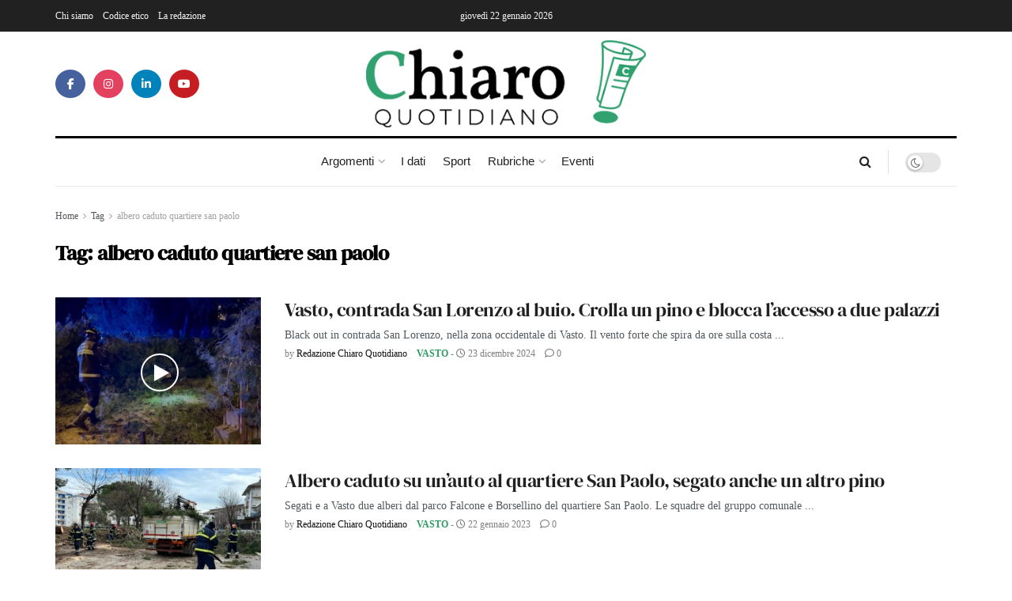

--- FILE ---
content_type: text/html; charset=UTF-8
request_url: https://chiaroquotidiano.it/tag/albero-caduto-quartiere-san-paolo/
body_size: 30913
content:
<!doctype html>
<!--[if lt IE 7]> <html class="no-js lt-ie9 lt-ie8 lt-ie7" lang="it-IT"> <![endif]-->
<!--[if IE 7]>    <html class="no-js lt-ie9 lt-ie8" lang="it-IT"> <![endif]-->
<!--[if IE 8]>    <html class="no-js lt-ie9" lang="it-IT"> <![endif]-->
<!--[if IE 9]>    <html class="no-js lt-ie10" lang="it-IT"> <![endif]-->
<!--[if gt IE 8]><!--> <html class="no-js" lang="it-IT"> <!--<![endif]-->
<head>
    <meta http-equiv="Content-Type" content="text/html; charset=UTF-8" />
    <meta name='viewport' content='width=device-width, initial-scale=1, user-scalable=yes' />
    <link rel="profile" href="http://gmpg.org/xfn/11" />
    <link rel="pingback" href="https://chiaroquotidiano.it/xmlrpc.php" />
    <meta name='robots' content='index, follow, max-image-preview:large, max-snippet:-1, max-video-preview:-1' />
	<style>img:is([sizes="auto" i], [sizes^="auto," i]) { contain-intrinsic-size: 3000px 1500px }</style>
	<meta property="og:type" content="website">
<meta property="og:title" content="Vasto, contrada San Lorenzo al buio. Crolla un pino e blocca l&#8217;accesso a due palazzi">
<meta property="og:site_name" content="Chiaro Quotidiano">
<meta property="og:description" content="Black out in contrada San Lorenzo, nella zona occidentale di Vasto. Il vento forte che spira da ore sulla costa">
<meta property="og:url" content="https://chiaroquotidiano.it/tag/albero-caduto-quartiere-san-paolo">
<meta property="og:locale" content="it_IT">
<meta property="og:image" content="https://chiaroquotidiano.it/wp-content/uploads/2024/12/albero-caduto-167-23dic2024.jpg">
<meta property="og:image:height" content="1170">
<meta property="og:image:width" content="1992">
<meta name="twitter:card" content="summary">
<meta name="twitter:url" content="https://chiaroquotidiano.it/tag/albero-caduto-quartiere-san-paolo">
<meta name="twitter:title" content="Vasto, contrada San Lorenzo al buio. Crolla un pino e blocca l&#8217;accesso a due palazzi">
<meta name="twitter:description" content="Black out in contrada San Lorenzo, nella zona occidentale di Vasto. Il vento forte che spira da ore sulla costa">
<meta name="twitter:image" content="https://chiaroquotidiano.it/wp-content/uploads/2024/12/albero-caduto-167-23dic2024.jpg">
<meta name="twitter:image:width" content="1992">
<meta name="twitter:image:height" content="1170">
			<script type="text/javascript">
			  var jnews_ajax_url = '/?ajax-request=jnews'
			</script>
			<script type="text/javascript">;window.jnews=window.jnews||{},window.jnews.library=window.jnews.library||{},window.jnews.library=function(){"use strict";var e=this;e.win=window,e.doc=document,e.noop=function(){},e.globalBody=e.doc.getElementsByTagName("body")[0],e.globalBody=e.globalBody?e.globalBody:e.doc,e.win.jnewsDataStorage=e.win.jnewsDataStorage||{_storage:new WeakMap,put:function(e,t,n){this._storage.has(e)||this._storage.set(e,new Map),this._storage.get(e).set(t,n)},get:function(e,t){return this._storage.get(e).get(t)},has:function(e,t){return this._storage.has(e)&&this._storage.get(e).has(t)},remove:function(e,t){var n=this._storage.get(e).delete(t);return 0===!this._storage.get(e).size&&this._storage.delete(e),n}},e.windowWidth=function(){return e.win.innerWidth||e.docEl.clientWidth||e.globalBody.clientWidth},e.windowHeight=function(){return e.win.innerHeight||e.docEl.clientHeight||e.globalBody.clientHeight},e.requestAnimationFrame=e.win.requestAnimationFrame||e.win.webkitRequestAnimationFrame||e.win.mozRequestAnimationFrame||e.win.msRequestAnimationFrame||window.oRequestAnimationFrame||function(e){return setTimeout(e,1e3/60)},e.cancelAnimationFrame=e.win.cancelAnimationFrame||e.win.webkitCancelAnimationFrame||e.win.webkitCancelRequestAnimationFrame||e.win.mozCancelAnimationFrame||e.win.msCancelRequestAnimationFrame||e.win.oCancelRequestAnimationFrame||function(e){clearTimeout(e)},e.classListSupport="classList"in document.createElement("_"),e.hasClass=e.classListSupport?function(e,t){return e.classList.contains(t)}:function(e,t){return e.className.indexOf(t)>=0},e.addClass=e.classListSupport?function(t,n){e.hasClass(t,n)||t.classList.add(n)}:function(t,n){e.hasClass(t,n)||(t.className+=" "+n)},e.removeClass=e.classListSupport?function(t,n){e.hasClass(t,n)&&t.classList.remove(n)}:function(t,n){e.hasClass(t,n)&&(t.className=t.className.replace(n,""))},e.objKeys=function(e){var t=[];for(var n in e)Object.prototype.hasOwnProperty.call(e,n)&&t.push(n);return t},e.isObjectSame=function(e,t){var n=!0;return JSON.stringify(e)!==JSON.stringify(t)&&(n=!1),n},e.extend=function(){for(var e,t,n,o=arguments[0]||{},i=1,a=arguments.length;i<a;i++)if(null!==(e=arguments[i]))for(t in e)o!==(n=e[t])&&void 0!==n&&(o[t]=n);return o},e.dataStorage=e.win.jnewsDataStorage,e.isVisible=function(e){return 0!==e.offsetWidth&&0!==e.offsetHeight||e.getBoundingClientRect().length},e.getHeight=function(e){return e.offsetHeight||e.clientHeight||e.getBoundingClientRect().height},e.getWidth=function(e){return e.offsetWidth||e.clientWidth||e.getBoundingClientRect().width},e.supportsPassive=!1;try{var t=Object.defineProperty({},"passive",{get:function(){e.supportsPassive=!0}});"createEvent"in e.doc?e.win.addEventListener("test",null,t):"fireEvent"in e.doc&&e.win.attachEvent("test",null)}catch(e){}e.passiveOption=!!e.supportsPassive&&{passive:!0},e.setStorage=function(e,t){e="jnews-"+e;var n={expired:Math.floor(((new Date).getTime()+432e5)/1e3)};t=Object.assign(n,t);localStorage.setItem(e,JSON.stringify(t))},e.getStorage=function(e){e="jnews-"+e;var t=localStorage.getItem(e);return null!==t&&0<t.length?JSON.parse(localStorage.getItem(e)):{}},e.expiredStorage=function(){var t,n="jnews-";for(var o in localStorage)o.indexOf(n)>-1&&"undefined"!==(t=e.getStorage(o.replace(n,""))).expired&&t.expired<Math.floor((new Date).getTime()/1e3)&&localStorage.removeItem(o)},e.addEvents=function(t,n,o){for(var i in n){var a=["touchstart","touchmove"].indexOf(i)>=0&&!o&&e.passiveOption;"createEvent"in e.doc?t.addEventListener(i,n[i],a):"fireEvent"in e.doc&&t.attachEvent("on"+i,n[i])}},e.removeEvents=function(t,n){for(var o in n)"createEvent"in e.doc?t.removeEventListener(o,n[o]):"fireEvent"in e.doc&&t.detachEvent("on"+o,n[o])},e.triggerEvents=function(t,n,o){var i;o=o||{detail:null};return"createEvent"in e.doc?(!(i=e.doc.createEvent("CustomEvent")||new CustomEvent(n)).initCustomEvent||i.initCustomEvent(n,!0,!1,o),void t.dispatchEvent(i)):"fireEvent"in e.doc?((i=e.doc.createEventObject()).eventType=n,void t.fireEvent("on"+i.eventType,i)):void 0},e.getParents=function(t,n){void 0===n&&(n=e.doc);for(var o=[],i=t.parentNode,a=!1;!a;)if(i){var r=i;r.querySelectorAll(n).length?a=!0:(o.push(r),i=r.parentNode)}else o=[],a=!0;return o},e.forEach=function(e,t,n){for(var o=0,i=e.length;o<i;o++)t.call(n,e[o],o)},e.getText=function(e){return e.innerText||e.textContent},e.setText=function(e,t){var n="object"==typeof t?t.innerText||t.textContent:t;e.innerText&&(e.innerText=n),e.textContent&&(e.textContent=n)},e.httpBuildQuery=function(t){return e.objKeys(t).reduce(function t(n){var o=arguments.length>1&&void 0!==arguments[1]?arguments[1]:null;return function(i,a){var r=n[a];a=encodeURIComponent(a);var s=o?"".concat(o,"[").concat(a,"]"):a;return null==r||"function"==typeof r?(i.push("".concat(s,"=")),i):["number","boolean","string"].includes(typeof r)?(i.push("".concat(s,"=").concat(encodeURIComponent(r))),i):(i.push(e.objKeys(r).reduce(t(r,s),[]).join("&")),i)}}(t),[]).join("&")},e.get=function(t,n,o,i){return o="function"==typeof o?o:e.noop,e.ajax("GET",t,n,o,i)},e.post=function(t,n,o,i){return o="function"==typeof o?o:e.noop,e.ajax("POST",t,n,o,i)},e.ajax=function(t,n,o,i,a){var r=new XMLHttpRequest,s=n,c=e.httpBuildQuery(o);if(t=-1!=["GET","POST"].indexOf(t)?t:"GET",r.open(t,s+("GET"==t?"?"+c:""),!0),"POST"==t&&r.setRequestHeader("Content-type","application/x-www-form-urlencoded"),r.setRequestHeader("X-Requested-With","XMLHttpRequest"),r.onreadystatechange=function(){4===r.readyState&&200<=r.status&&300>r.status&&"function"==typeof i&&i.call(void 0,r.response)},void 0!==a&&!a){return{xhr:r,send:function(){r.send("POST"==t?c:null)}}}return r.send("POST"==t?c:null),{xhr:r}},e.scrollTo=function(t,n,o){function i(e,t,n){this.start=this.position(),this.change=e-this.start,this.currentTime=0,this.increment=20,this.duration=void 0===n?500:n,this.callback=t,this.finish=!1,this.animateScroll()}return Math.easeInOutQuad=function(e,t,n,o){return(e/=o/2)<1?n/2*e*e+t:-n/2*(--e*(e-2)-1)+t},i.prototype.stop=function(){this.finish=!0},i.prototype.move=function(t){e.doc.documentElement.scrollTop=t,e.globalBody.parentNode.scrollTop=t,e.globalBody.scrollTop=t},i.prototype.position=function(){return e.doc.documentElement.scrollTop||e.globalBody.parentNode.scrollTop||e.globalBody.scrollTop},i.prototype.animateScroll=function(){this.currentTime+=this.increment;var t=Math.easeInOutQuad(this.currentTime,this.start,this.change,this.duration);this.move(t),this.currentTime<this.duration&&!this.finish?e.requestAnimationFrame.call(e.win,this.animateScroll.bind(this)):this.callback&&"function"==typeof this.callback&&this.callback()},new i(t,n,o)},e.unwrap=function(t){var n,o=t;e.forEach(t,(function(e,t){n?n+=e:n=e})),o.replaceWith(n)},e.performance={start:function(e){performance.mark(e+"Start")},stop:function(e){performance.mark(e+"End"),performance.measure(e,e+"Start",e+"End")}},e.fps=function(){var t=0,n=0,o=0;!function(){var i=t=0,a=0,r=0,s=document.getElementById("fpsTable"),c=function(t){void 0===document.getElementsByTagName("body")[0]?e.requestAnimationFrame.call(e.win,(function(){c(t)})):document.getElementsByTagName("body")[0].appendChild(t)};null===s&&((s=document.createElement("div")).style.position="fixed",s.style.top="120px",s.style.left="10px",s.style.width="100px",s.style.height="20px",s.style.border="1px solid black",s.style.fontSize="11px",s.style.zIndex="100000",s.style.backgroundColor="white",s.id="fpsTable",c(s));var l=function(){o++,n=Date.now(),(a=(o/(r=(n-t)/1e3)).toPrecision(2))!=i&&(i=a,s.innerHTML=i+"fps"),1<r&&(t=n,o=0),e.requestAnimationFrame.call(e.win,l)};l()}()},e.instr=function(e,t){for(var n=0;n<t.length;n++)if(-1!==e.toLowerCase().indexOf(t[n].toLowerCase()))return!0},e.winLoad=function(t,n){function o(o){if("complete"===e.doc.readyState||"interactive"===e.doc.readyState)return!o||n?setTimeout(t,n||1):t(o),1}o()||e.addEvents(e.win,{load:o})},e.docReady=function(t,n){function o(o){if("complete"===e.doc.readyState||"interactive"===e.doc.readyState)return!o||n?setTimeout(t,n||1):t(o),1}o()||e.addEvents(e.doc,{DOMContentLoaded:o})},e.fireOnce=function(){e.docReady((function(){e.assets=e.assets||[],e.assets.length&&(e.boot(),e.load_assets())}),50)},e.boot=function(){e.length&&e.doc.querySelectorAll("style[media]").forEach((function(e){"not all"==e.getAttribute("media")&&e.removeAttribute("media")}))},e.create_js=function(t,n){var o=e.doc.createElement("script");switch(o.setAttribute("src",t),n){case"defer":o.setAttribute("defer",!0);break;case"async":o.setAttribute("async",!0);break;case"deferasync":o.setAttribute("defer",!0),o.setAttribute("async",!0)}e.globalBody.appendChild(o)},e.load_assets=function(){"object"==typeof e.assets&&e.forEach(e.assets.slice(0),(function(t,n){var o="";t.defer&&(o+="defer"),t.async&&(o+="async"),e.create_js(t.url,o);var i=e.assets.indexOf(t);i>-1&&e.assets.splice(i,1)})),e.assets=jnewsoption.au_scripts=window.jnewsads=[]},e.setCookie=function(e,t,n){var o="";if(n){var i=new Date;i.setTime(i.getTime()+24*n*60*60*1e3),o="; expires="+i.toUTCString()}document.cookie=e+"="+(t||"")+o+"; path=/"},e.getCookie=function(e){for(var t=e+"=",n=document.cookie.split(";"),o=0;o<n.length;o++){for(var i=n[o];" "==i.charAt(0);)i=i.substring(1,i.length);if(0==i.indexOf(t))return i.substring(t.length,i.length)}return null},e.eraseCookie=function(e){document.cookie=e+"=; Path=/; Expires=Thu, 01 Jan 1970 00:00:01 GMT;"},e.docReady((function(){e.globalBody=e.globalBody==e.doc?e.doc.getElementsByTagName("body")[0]:e.globalBody,e.globalBody=e.globalBody?e.globalBody:e.doc})),e.winLoad((function(){e.winLoad((function(){var t=!1;if(void 0!==window.jnewsadmin)if(void 0!==window.file_version_checker){var n=e.objKeys(window.file_version_checker);n.length?n.forEach((function(e){t||"10.0.4"===window.file_version_checker[e]||(t=!0)})):t=!0}else t=!0;t&&(window.jnewsHelper.getMessage(),window.jnewsHelper.getNotice())}),2500)}))},window.jnews.library=new window.jnews.library;</script>
	<!-- This site is optimized with the Yoast SEO plugin v26.2 - https://yoast.com/wordpress/plugins/seo/ -->
	<title>albero caduto quartiere san paolo Archivi | Chiaro Quotidiano</title>
	<link rel="canonical" href="https://chiaroquotidiano.it/tag/albero-caduto-quartiere-san-paolo/" />
	<meta property="og:locale" content="it_IT" />
	<meta property="og:type" content="article" />
	<meta property="og:title" content="albero caduto quartiere san paolo Archivi | Chiaro Quotidiano" />
	<meta property="og:url" content="https://chiaroquotidiano.it/tag/albero-caduto-quartiere-san-paolo/" />
	<meta property="og:site_name" content="Chiaro Quotidiano" />
	<meta name="twitter:card" content="summary_large_image" />
	<script type="application/ld+json" class="yoast-schema-graph">{"@context":"https://schema.org","@graph":[{"@type":"CollectionPage","@id":"https://chiaroquotidiano.it/tag/albero-caduto-quartiere-san-paolo/","url":"https://chiaroquotidiano.it/tag/albero-caduto-quartiere-san-paolo/","name":"albero caduto quartiere san paolo Archivi | Chiaro Quotidiano","isPartOf":{"@id":"https://chiaroquotidiano.it/#website"},"primaryImageOfPage":{"@id":"https://chiaroquotidiano.it/tag/albero-caduto-quartiere-san-paolo/#primaryimage"},"image":{"@id":"https://chiaroquotidiano.it/tag/albero-caduto-quartiere-san-paolo/#primaryimage"},"thumbnailUrl":"https://chiaroquotidiano.it/wp-content/uploads/2024/12/albero-caduto-167-23dic2024.jpg","breadcrumb":{"@id":"https://chiaroquotidiano.it/tag/albero-caduto-quartiere-san-paolo/#breadcrumb"},"inLanguage":"it-IT"},{"@type":"ImageObject","inLanguage":"it-IT","@id":"https://chiaroquotidiano.it/tag/albero-caduto-quartiere-san-paolo/#primaryimage","url":"https://chiaroquotidiano.it/wp-content/uploads/2024/12/albero-caduto-167-23dic2024.jpg","contentUrl":"https://chiaroquotidiano.it/wp-content/uploads/2024/12/albero-caduto-167-23dic2024.jpg","width":1992,"height":1170},{"@type":"BreadcrumbList","@id":"https://chiaroquotidiano.it/tag/albero-caduto-quartiere-san-paolo/#breadcrumb","itemListElement":[{"@type":"ListItem","position":1,"name":"Home","item":"https://chiaroquotidiano.it/"},{"@type":"ListItem","position":2,"name":"albero caduto quartiere san paolo"}]},{"@type":"WebSite","@id":"https://chiaroquotidiano.it/#website","url":"https://chiaroquotidiano.it/","name":"Chiaro Quotidiano","description":"Chiaro è un quotidiano online trasparente, pluralista, indipendente, privo di orientamenti politici, aperto al dialogo con i lettori.","publisher":{"@id":"https://chiaroquotidiano.it/#organization"},"potentialAction":[{"@type":"SearchAction","target":{"@type":"EntryPoint","urlTemplate":"https://chiaroquotidiano.it/?s={search_term_string}"},"query-input":{"@type":"PropertyValueSpecification","valueRequired":true,"valueName":"search_term_string"}}],"inLanguage":"it-IT"},{"@type":"Organization","@id":"https://chiaroquotidiano.it/#organization","name":"Chiaro Quotidiano","url":"https://chiaroquotidiano.it/","logo":{"@type":"ImageObject","inLanguage":"it-IT","@id":"https://chiaroquotidiano.it/#/schema/logo/image/","url":"https://chiaroquotidiano.it/wp-content/uploads/2022/02/logo_chiaro_quotidiano.png","contentUrl":"https://chiaroquotidiano.it/wp-content/uploads/2022/02/logo_chiaro_quotidiano.png","width":800,"height":254,"caption":"Chiaro Quotidiano"},"image":{"@id":"https://chiaroquotidiano.it/#/schema/logo/image/"}}]}</script>
	<!-- / Yoast SEO plugin. -->


<link rel='dns-prefetch' href='//static.addtoany.com' />
<link rel='dns-prefetch' href='//maps.googleapis.com' />
<link rel='dns-prefetch' href='//meet.jit.si' />
<link rel='dns-prefetch' href='//fonts.googleapis.com' />
<link rel='preconnect' href='https://fonts.gstatic.com' />
<link rel="alternate" type="application/rss+xml" title="Chiaro Quotidiano &raquo; Feed" href="https://chiaroquotidiano.it/feed/" />
<link rel="alternate" type="application/rss+xml" title="Chiaro Quotidiano &raquo; Feed dei commenti" href="https://chiaroquotidiano.it/comments/feed/" />
<link rel="alternate" type="application/rss+xml" title="Chiaro Quotidiano &raquo; albero caduto quartiere san paolo Feed del tag" href="https://chiaroquotidiano.it/tag/albero-caduto-quartiere-san-paolo/feed/" />
<style id='wp-emoji-styles-inline-css' type='text/css'>

	img.wp-smiley, img.emoji {
		display: inline !important;
		border: none !important;
		box-shadow: none !important;
		height: 1em !important;
		width: 1em !important;
		margin: 0 0.07em !important;
		vertical-align: -0.1em !important;
		background: none !important;
		padding: 0 !important;
	}
</style>
<link rel='stylesheet' id='wp-block-library-css' href='https://chiaroquotidiano.it/wp-includes/css/dist/block-library/style.min.css?ver=6.8.2' type='text/css' media='all' />
<style id='classic-theme-styles-inline-css' type='text/css'>
/*! This file is auto-generated */
.wp-block-button__link{color:#fff;background-color:#32373c;border-radius:9999px;box-shadow:none;text-decoration:none;padding:calc(.667em + 2px) calc(1.333em + 2px);font-size:1.125em}.wp-block-file__button{background:#32373c;color:#fff;text-decoration:none}
</style>
<style id='global-styles-inline-css' type='text/css'>
:root{--wp--preset--aspect-ratio--square: 1;--wp--preset--aspect-ratio--4-3: 4/3;--wp--preset--aspect-ratio--3-4: 3/4;--wp--preset--aspect-ratio--3-2: 3/2;--wp--preset--aspect-ratio--2-3: 2/3;--wp--preset--aspect-ratio--16-9: 16/9;--wp--preset--aspect-ratio--9-16: 9/16;--wp--preset--color--black: #000000;--wp--preset--color--cyan-bluish-gray: #abb8c3;--wp--preset--color--white: #ffffff;--wp--preset--color--pale-pink: #f78da7;--wp--preset--color--vivid-red: #cf2e2e;--wp--preset--color--luminous-vivid-orange: #ff6900;--wp--preset--color--luminous-vivid-amber: #fcb900;--wp--preset--color--light-green-cyan: #7bdcb5;--wp--preset--color--vivid-green-cyan: #00d084;--wp--preset--color--pale-cyan-blue: #8ed1fc;--wp--preset--color--vivid-cyan-blue: #0693e3;--wp--preset--color--vivid-purple: #9b51e0;--wp--preset--gradient--vivid-cyan-blue-to-vivid-purple: linear-gradient(135deg,rgba(6,147,227,1) 0%,rgb(155,81,224) 100%);--wp--preset--gradient--light-green-cyan-to-vivid-green-cyan: linear-gradient(135deg,rgb(122,220,180) 0%,rgb(0,208,130) 100%);--wp--preset--gradient--luminous-vivid-amber-to-luminous-vivid-orange: linear-gradient(135deg,rgba(252,185,0,1) 0%,rgba(255,105,0,1) 100%);--wp--preset--gradient--luminous-vivid-orange-to-vivid-red: linear-gradient(135deg,rgba(255,105,0,1) 0%,rgb(207,46,46) 100%);--wp--preset--gradient--very-light-gray-to-cyan-bluish-gray: linear-gradient(135deg,rgb(238,238,238) 0%,rgb(169,184,195) 100%);--wp--preset--gradient--cool-to-warm-spectrum: linear-gradient(135deg,rgb(74,234,220) 0%,rgb(151,120,209) 20%,rgb(207,42,186) 40%,rgb(238,44,130) 60%,rgb(251,105,98) 80%,rgb(254,248,76) 100%);--wp--preset--gradient--blush-light-purple: linear-gradient(135deg,rgb(255,206,236) 0%,rgb(152,150,240) 100%);--wp--preset--gradient--blush-bordeaux: linear-gradient(135deg,rgb(254,205,165) 0%,rgb(254,45,45) 50%,rgb(107,0,62) 100%);--wp--preset--gradient--luminous-dusk: linear-gradient(135deg,rgb(255,203,112) 0%,rgb(199,81,192) 50%,rgb(65,88,208) 100%);--wp--preset--gradient--pale-ocean: linear-gradient(135deg,rgb(255,245,203) 0%,rgb(182,227,212) 50%,rgb(51,167,181) 100%);--wp--preset--gradient--electric-grass: linear-gradient(135deg,rgb(202,248,128) 0%,rgb(113,206,126) 100%);--wp--preset--gradient--midnight: linear-gradient(135deg,rgb(2,3,129) 0%,rgb(40,116,252) 100%);--wp--preset--font-size--small: 13px;--wp--preset--font-size--medium: 20px;--wp--preset--font-size--large: 36px;--wp--preset--font-size--x-large: 42px;--wp--preset--spacing--20: 0.44rem;--wp--preset--spacing--30: 0.67rem;--wp--preset--spacing--40: 1rem;--wp--preset--spacing--50: 1.5rem;--wp--preset--spacing--60: 2.25rem;--wp--preset--spacing--70: 3.38rem;--wp--preset--spacing--80: 5.06rem;--wp--preset--shadow--natural: 6px 6px 9px rgba(0, 0, 0, 0.2);--wp--preset--shadow--deep: 12px 12px 50px rgba(0, 0, 0, 0.4);--wp--preset--shadow--sharp: 6px 6px 0px rgba(0, 0, 0, 0.2);--wp--preset--shadow--outlined: 6px 6px 0px -3px rgba(255, 255, 255, 1), 6px 6px rgba(0, 0, 0, 1);--wp--preset--shadow--crisp: 6px 6px 0px rgba(0, 0, 0, 1);}:where(.is-layout-flex){gap: 0.5em;}:where(.is-layout-grid){gap: 0.5em;}body .is-layout-flex{display: flex;}.is-layout-flex{flex-wrap: wrap;align-items: center;}.is-layout-flex > :is(*, div){margin: 0;}body .is-layout-grid{display: grid;}.is-layout-grid > :is(*, div){margin: 0;}:where(.wp-block-columns.is-layout-flex){gap: 2em;}:where(.wp-block-columns.is-layout-grid){gap: 2em;}:where(.wp-block-post-template.is-layout-flex){gap: 1.25em;}:where(.wp-block-post-template.is-layout-grid){gap: 1.25em;}.has-black-color{color: var(--wp--preset--color--black) !important;}.has-cyan-bluish-gray-color{color: var(--wp--preset--color--cyan-bluish-gray) !important;}.has-white-color{color: var(--wp--preset--color--white) !important;}.has-pale-pink-color{color: var(--wp--preset--color--pale-pink) !important;}.has-vivid-red-color{color: var(--wp--preset--color--vivid-red) !important;}.has-luminous-vivid-orange-color{color: var(--wp--preset--color--luminous-vivid-orange) !important;}.has-luminous-vivid-amber-color{color: var(--wp--preset--color--luminous-vivid-amber) !important;}.has-light-green-cyan-color{color: var(--wp--preset--color--light-green-cyan) !important;}.has-vivid-green-cyan-color{color: var(--wp--preset--color--vivid-green-cyan) !important;}.has-pale-cyan-blue-color{color: var(--wp--preset--color--pale-cyan-blue) !important;}.has-vivid-cyan-blue-color{color: var(--wp--preset--color--vivid-cyan-blue) !important;}.has-vivid-purple-color{color: var(--wp--preset--color--vivid-purple) !important;}.has-black-background-color{background-color: var(--wp--preset--color--black) !important;}.has-cyan-bluish-gray-background-color{background-color: var(--wp--preset--color--cyan-bluish-gray) !important;}.has-white-background-color{background-color: var(--wp--preset--color--white) !important;}.has-pale-pink-background-color{background-color: var(--wp--preset--color--pale-pink) !important;}.has-vivid-red-background-color{background-color: var(--wp--preset--color--vivid-red) !important;}.has-luminous-vivid-orange-background-color{background-color: var(--wp--preset--color--luminous-vivid-orange) !important;}.has-luminous-vivid-amber-background-color{background-color: var(--wp--preset--color--luminous-vivid-amber) !important;}.has-light-green-cyan-background-color{background-color: var(--wp--preset--color--light-green-cyan) !important;}.has-vivid-green-cyan-background-color{background-color: var(--wp--preset--color--vivid-green-cyan) !important;}.has-pale-cyan-blue-background-color{background-color: var(--wp--preset--color--pale-cyan-blue) !important;}.has-vivid-cyan-blue-background-color{background-color: var(--wp--preset--color--vivid-cyan-blue) !important;}.has-vivid-purple-background-color{background-color: var(--wp--preset--color--vivid-purple) !important;}.has-black-border-color{border-color: var(--wp--preset--color--black) !important;}.has-cyan-bluish-gray-border-color{border-color: var(--wp--preset--color--cyan-bluish-gray) !important;}.has-white-border-color{border-color: var(--wp--preset--color--white) !important;}.has-pale-pink-border-color{border-color: var(--wp--preset--color--pale-pink) !important;}.has-vivid-red-border-color{border-color: var(--wp--preset--color--vivid-red) !important;}.has-luminous-vivid-orange-border-color{border-color: var(--wp--preset--color--luminous-vivid-orange) !important;}.has-luminous-vivid-amber-border-color{border-color: var(--wp--preset--color--luminous-vivid-amber) !important;}.has-light-green-cyan-border-color{border-color: var(--wp--preset--color--light-green-cyan) !important;}.has-vivid-green-cyan-border-color{border-color: var(--wp--preset--color--vivid-green-cyan) !important;}.has-pale-cyan-blue-border-color{border-color: var(--wp--preset--color--pale-cyan-blue) !important;}.has-vivid-cyan-blue-border-color{border-color: var(--wp--preset--color--vivid-cyan-blue) !important;}.has-vivid-purple-border-color{border-color: var(--wp--preset--color--vivid-purple) !important;}.has-vivid-cyan-blue-to-vivid-purple-gradient-background{background: var(--wp--preset--gradient--vivid-cyan-blue-to-vivid-purple) !important;}.has-light-green-cyan-to-vivid-green-cyan-gradient-background{background: var(--wp--preset--gradient--light-green-cyan-to-vivid-green-cyan) !important;}.has-luminous-vivid-amber-to-luminous-vivid-orange-gradient-background{background: var(--wp--preset--gradient--luminous-vivid-amber-to-luminous-vivid-orange) !important;}.has-luminous-vivid-orange-to-vivid-red-gradient-background{background: var(--wp--preset--gradient--luminous-vivid-orange-to-vivid-red) !important;}.has-very-light-gray-to-cyan-bluish-gray-gradient-background{background: var(--wp--preset--gradient--very-light-gray-to-cyan-bluish-gray) !important;}.has-cool-to-warm-spectrum-gradient-background{background: var(--wp--preset--gradient--cool-to-warm-spectrum) !important;}.has-blush-light-purple-gradient-background{background: var(--wp--preset--gradient--blush-light-purple) !important;}.has-blush-bordeaux-gradient-background{background: var(--wp--preset--gradient--blush-bordeaux) !important;}.has-luminous-dusk-gradient-background{background: var(--wp--preset--gradient--luminous-dusk) !important;}.has-pale-ocean-gradient-background{background: var(--wp--preset--gradient--pale-ocean) !important;}.has-electric-grass-gradient-background{background: var(--wp--preset--gradient--electric-grass) !important;}.has-midnight-gradient-background{background: var(--wp--preset--gradient--midnight) !important;}.has-small-font-size{font-size: var(--wp--preset--font-size--small) !important;}.has-medium-font-size{font-size: var(--wp--preset--font-size--medium) !important;}.has-large-font-size{font-size: var(--wp--preset--font-size--large) !important;}.has-x-large-font-size{font-size: var(--wp--preset--font-size--x-large) !important;}
:where(.wp-block-post-template.is-layout-flex){gap: 1.25em;}:where(.wp-block-post-template.is-layout-grid){gap: 1.25em;}
:where(.wp-block-columns.is-layout-flex){gap: 2em;}:where(.wp-block-columns.is-layout-grid){gap: 2em;}
:root :where(.wp-block-pullquote){font-size: 1.5em;line-height: 1.6;}
</style>
<link rel='stylesheet' id='ngg_trigger_buttons-css' href='https://chiaroquotidiano.it/wp-content/plugins/nextgen-gallery/static/GalleryDisplay/trigger_buttons.css?ver=3.59.12' type='text/css' media='all' />
<link rel='stylesheet' id='simplelightbox-0-css' href='https://chiaroquotidiano.it/wp-content/plugins/nextgen-gallery/static/Lightbox/simplelightbox/simple-lightbox.css?ver=3.59.12' type='text/css' media='all' />
<link rel='stylesheet' id='fontawesome_v4_shim_style-css' href='https://chiaroquotidiano.it/wp-content/plugins/nextgen-gallery/static/FontAwesome/css/v4-shims.min.css?ver=6.8.2' type='text/css' media='all' />
<link rel='stylesheet' id='fontawesome-css' href='https://chiaroquotidiano.it/wp-content/plugins/nextgen-gallery/static/FontAwesome/css/all.min.css?ver=6.8.2' type='text/css' media='all' />
<link rel='stylesheet' id='animations.css-css' href='https://chiaroquotidiano.it/wp-content/plugins/nextgen-gallery-plus/static/Display/Animations/animate.min.css?ver=4.1.1' type='text/css' media='all' />
<link rel='stylesheet' id='nextgen_pro_tile_style-css' href='https://chiaroquotidiano.it/wp-content/plugins/nextgen-gallery-plus/static/DisplayTypes/Tile/style.css?ver=1.16.7' type='text/css' media='all' />
<link rel='stylesheet' id='chiaro-style-css' href='https://chiaroquotidiano.it/wp-content/themes/chiaro/style.css?v=1356&#038;ver=6.8.2' type='text/css' media='all' />
<link rel='stylesheet' id='child-style-css' href='https://chiaroquotidiano.it/wp-content/themes/chiaro-child/style.css?ver=0.1.01356' type='text/css' media='all' />
<link rel='stylesheet' id='elementor-frontend-css' href='https://chiaroquotidiano.it/wp-content/plugins/elementor/assets/css/frontend.min.css?ver=3.34.1' type='text/css' media='all' />
<link rel='stylesheet' id='elementor-icons-css' href='https://chiaroquotidiano.it/wp-content/plugins/elementor/assets/lib/eicons/css/elementor-icons.min.css?ver=5.45.0' type='text/css' media='all' />
<link rel='stylesheet' id='elementor-post-8-css' href='https://chiaroquotidiano.it/wp-content/uploads/elementor/css/post-8.css?ver=1768488323' type='text/css' media='all' />
<link rel='stylesheet' id='evcal_google_fonts-css' href='https://fonts.googleapis.com/css?family=Noto+Sans%3A400%2C400italic%2C700%7CPoppins%3A700%2C800%2C900&#038;subset=latin%2Clatin-ext&#038;ver=5.0.6' type='text/css' media='all' />
<link rel='stylesheet' id='evcal_cal_default-css' href='//chiaroquotidiano.it/wp-content/plugins/eventON/assets/css/eventon_styles.css?ver=5.0.6' type='text/css' media='all' />
<link rel='stylesheet' id='evo_font_icons-css' href='//chiaroquotidiano.it/wp-content/plugins/eventON/assets/fonts/all.css?ver=5.0.6' type='text/css' media='all' />
<link rel='stylesheet' id='eventon_dynamic_styles-css' href='//chiaroquotidiano.it/wp-content/plugins/eventON/assets/css/eventon_dynamic_styles.css?ver=5.0.6' type='text/css' media='all' />
<link rel='stylesheet' id='jeg_customizer_font-css' href='//fonts.googleapis.com/css?family=DM+Serif+Display%3Areguler&#038;display=swap&#038;ver=1.3.0' type='text/css' media='all' />
<link rel='stylesheet' id='evo_dv_styles-css' href='//chiaroquotidiano.it/wp-content/plugins/eventon-daily-view/assets/dv_styles.css?ver=6.8.2' type='text/css' media='all' />
<link rel='stylesheet' id='addtoany-css' href='https://chiaroquotidiano.it/wp-content/plugins/add-to-any/addtoany.min.css?ver=1.16' type='text/css' media='all' />
<link rel='stylesheet' id='font-awesome-css' href='https://chiaroquotidiano.it/wp-content/plugins/elementor/assets/lib/font-awesome/css/font-awesome.min.css?ver=4.7.0' type='text/css' media='all' />
<link rel='stylesheet' id='jnews-frontend-css' href='https://chiaroquotidiano.it/wp-content/themes/chiaro/assets/dist/frontend.min.css?ver=0.1.0' type='text/css' media='all' />
<link rel='stylesheet' id='jnews-elementor-css' href='https://chiaroquotidiano.it/wp-content/themes/chiaro/assets/css/elementor-frontend.css?ver=0.1.0' type='text/css' media='all' />
<link rel='stylesheet' id='jnews-style-css' href='https://chiaroquotidiano.it/wp-content/themes/chiaro-child/style.css?ver=0.1.0' type='text/css' media='all' />
<link rel='stylesheet' id='jnews-darkmode-css' href='https://chiaroquotidiano.it/wp-content/themes/chiaro/assets/css/darkmode.css?ver=0.1.0' type='text/css' media='all' />
<link rel='stylesheet' id='jnews-scheme-css' href='https://chiaroquotidiano.it/wp-content/themes/chiaro/data/import/newspaper/scheme.css?ver=0.1.0' type='text/css' media='all' />
<link rel='stylesheet' id='elementor-gf-local-roboto-css' href='https://chiaroquotidiano.it/wp-content/uploads/elementor/google-fonts/css/roboto.css?ver=1751900272' type='text/css' media='all' />
<link rel='stylesheet' id='elementor-gf-local-robotoslab-css' href='https://chiaroquotidiano.it/wp-content/uploads/elementor/google-fonts/css/robotoslab.css?ver=1751900287' type='text/css' media='all' />
<link rel='stylesheet' id='elementor-gf-local-dmserifdisplay-css' href='https://chiaroquotidiano.it/wp-content/uploads/elementor/google-fonts/css/dmserifdisplay.css?ver=1751900287' type='text/css' media='all' />
<script type="text/javascript" id="addtoany-core-js-before">
/* <![CDATA[ */
window.a2a_config=window.a2a_config||{};a2a_config.callbacks=[];a2a_config.overlays=[];a2a_config.templates={};a2a_localize = {
	Share: "Condividi",
	Save: "Salva",
	Subscribe: "Abbonati",
	Email: "Email",
	Bookmark: "Segnalibro",
	ShowAll: "espandi",
	ShowLess: "comprimi",
	FindServices: "Trova servizi",
	FindAnyServiceToAddTo: "Trova subito un servizio da aggiungere",
	PoweredBy: "Powered by",
	ShareViaEmail: "Condividi via email",
	SubscribeViaEmail: "Iscriviti via email",
	BookmarkInYourBrowser: "Aggiungi ai segnalibri",
	BookmarkInstructions: "Premi Ctrl+D o \u2318+D per mettere questa pagina nei preferiti",
	AddToYourFavorites: "Aggiungi ai favoriti",
	SendFromWebOrProgram: "Invia da qualsiasi indirizzo email o programma di posta elettronica",
	EmailProgram: "Programma di posta elettronica",
	More: "Di più&#8230;",
	ThanksForSharing: "Grazie per la condivisione!",
	ThanksForFollowing: "Grazie per il following!"
};
/* ]]> */
</script>
<script type="text/javascript" defer src="https://static.addtoany.com/menu/page.js" id="addtoany-core-js"></script>
<script type="text/javascript" src="https://chiaroquotidiano.it/wp-includes/js/jquery/jquery.min.js?ver=3.7.1" id="jquery-core-js"></script>
<script type="text/javascript" src="https://chiaroquotidiano.it/wp-includes/js/jquery/jquery-migrate.min.js?ver=3.4.1" id="jquery-migrate-js"></script>
<script type="text/javascript" defer src="https://chiaroquotidiano.it/wp-content/plugins/add-to-any/addtoany.min.js?ver=1.1" id="addtoany-jquery-js"></script>
<script type="text/javascript" id="photocrati_ajax-js-extra">
/* <![CDATA[ */
var photocrati_ajax = {"url":"https:\/\/chiaroquotidiano.it\/index.php?photocrati_ajax=1","rest_url":"https:\/\/chiaroquotidiano.it\/wp-json\/","wp_home_url":"https:\/\/chiaroquotidiano.it","wp_site_url":"https:\/\/chiaroquotidiano.it","wp_root_url":"https:\/\/chiaroquotidiano.it","wp_plugins_url":"https:\/\/chiaroquotidiano.it\/wp-content\/plugins","wp_content_url":"https:\/\/chiaroquotidiano.it\/wp-content","wp_includes_url":"https:\/\/chiaroquotidiano.it\/wp-includes\/","ngg_param_slug":"nggallery","rest_nonce":"79993cd68d"};
/* ]]> */
</script>
<script type="text/javascript" src="https://chiaroquotidiano.it/wp-content/plugins/nextgen-gallery/static/Legacy/ajax.min.js?ver=3.59.12" id="photocrati_ajax-js"></script>
<script type="text/javascript" src="https://chiaroquotidiano.it/wp-content/plugins/nextgen-gallery/static/FontAwesome/js/v4-shims.min.js?ver=5.3.1" id="fontawesome_v4_shim-js"></script>
<script type="text/javascript" defer crossorigin="anonymous" data-auto-replace-svg="false" data-keep-original-source="false" data-search-pseudo-elements src="https://chiaroquotidiano.it/wp-content/plugins/nextgen-gallery/static/FontAwesome/js/all.min.js?ver=5.3.1" id="fontawesome-js"></script>
<script type="text/javascript" src="https://chiaroquotidiano.it/wp-content/plugins/nextgen-gallery-plus/static/DisplayTypes/Tile/main.js?ver=1.16.7" id="nextgen_pro_tile_script-js"></script>
<script type="text/javascript" id="evo-inlinescripts-header-js-after">
/* <![CDATA[ */
jQuery(document).ready(function($){});
/* ]]> */
</script>
<link rel="https://api.w.org/" href="https://chiaroquotidiano.it/wp-json/" /><link rel="alternate" title="JSON" type="application/json" href="https://chiaroquotidiano.it/wp-json/wp/v2/tags/7918" /><link rel="EditURI" type="application/rsd+xml" title="RSD" href="https://chiaroquotidiano.it/xmlrpc.php?rsd" />
<meta name="generator" content="WordPress 6.8.2" />
<meta name="generator" content="Elementor 3.34.1; features: additional_custom_breakpoints; settings: css_print_method-external, google_font-enabled, font_display-auto">
<script type="text/javascript">
var _iub = _iub || [];
_iub.csConfiguration = {"ccpaAcknowledgeOnDisplay":true,"consentOnContinuedBrowsing":false,"countryDetection":true,"enableCcpa":true,"enableLgpd":true,"invalidateConsentWithoutLog":true,"lgpdAppliesGlobally":false,"perPurposeConsent":true,"siteId":2813685,"whitelabel":false,"cookiePolicyId":23681863,"lang":"it", "banner":{ "acceptButtonCaptionColor":"#FFFFFF","acceptButtonColor":"#0073CE","acceptButtonDisplay":true,"backgroundColor":"#FFFFFF","brandBackgroundColor":"#FFFFFF","brandTextColor":"#000000","closeButtonDisplay":false,"customizeButtonCaptionColor":"#4D4D4D","customizeButtonColor":"#DADADA","customizeButtonDisplay":true,"explicitWithdrawal":true,"listPurposes":true,"position":"float-bottom-center","rejectButtonCaptionColor":"#FFFFFF","rejectButtonColor":"#0073CE","rejectButtonDisplay":true,"textColor":"#000000" }};
</script>
<script type="text/javascript" src="//cdn.iubenda.com/cs/ccpa/stub.js"></script>
<script type="text/javascript" src="//cdn.iubenda.com/cs/iubenda_cs.js" charset="UTF-8" async></script>
<!-- Google Tag Manager -->
<script>(function(w,d,s,l,i){w[l]=w[l]||[];w[l].push({'gtm.start':
new Date().getTime(),event:'gtm.js'});var f=d.getElementsByTagName(s)[0],
j=d.createElement(s),dl=l!='dataLayer'?'&l='+l:'';j.async=true;j.src=
'https://www.googletagmanager.com/gtm.js?id='+i+dl;f.parentNode.insertBefore(j,f);
})(window,document,'script','dataLayer','GTM-T97WCKB');</script>
<!-- End Google Tag Manager -->
<meta property="fb:app_id" content="1134295693939154" />			<style>
				.e-con.e-parent:nth-of-type(n+4):not(.e-lazyloaded):not(.e-no-lazyload),
				.e-con.e-parent:nth-of-type(n+4):not(.e-lazyloaded):not(.e-no-lazyload) * {
					background-image: none !important;
				}
				@media screen and (max-height: 1024px) {
					.e-con.e-parent:nth-of-type(n+3):not(.e-lazyloaded):not(.e-no-lazyload),
					.e-con.e-parent:nth-of-type(n+3):not(.e-lazyloaded):not(.e-no-lazyload) * {
						background-image: none !important;
					}
				}
				@media screen and (max-height: 640px) {
					.e-con.e-parent:nth-of-type(n+2):not(.e-lazyloaded):not(.e-no-lazyload),
					.e-con.e-parent:nth-of-type(n+2):not(.e-lazyloaded):not(.e-no-lazyload) * {
						background-image: none !important;
					}
				}
			</style>
			<script type='application/ld+json'>{"@context":"http:\/\/schema.org","@type":"Organization","@id":"https:\/\/chiaroquotidiano.it\/#organization","url":"https:\/\/chiaroquotidiano.it\/","name":"","logo":{"@type":"ImageObject","url":""},"sameAs":["https:\/\/www.facebook.com\/chiaroquotidiano","https:\/\/www.instagram.com\/chiaro_quotidiano\/","https:\/\/www.linkedin.com\/company\/chiaro-quotidiano","https:\/\/www.youtube.com\/channel\/UCaZKaad1fjJ59lOH7chFRUQ"]}</script>
<script type='application/ld+json'>{"@context":"http:\/\/schema.org","@type":"WebSite","@id":"https:\/\/chiaroquotidiano.it\/#website","url":"https:\/\/chiaroquotidiano.it\/","name":"","potentialAction":{"@type":"SearchAction","target":"https:\/\/chiaroquotidiano.it\/?s={search_term_string}","query-input":"required name=search_term_string"}}</script>
<link rel="icon" href="https://chiaroquotidiano.it/wp-content/uploads/2022/02/cropped-favicon-32x32.png" sizes="32x32" />
<link rel="icon" href="https://chiaroquotidiano.it/wp-content/uploads/2022/02/cropped-favicon-192x192.png" sizes="192x192" />
<link rel="apple-touch-icon" href="https://chiaroquotidiano.it/wp-content/uploads/2022/02/cropped-favicon-180x180.png" />
<meta name="msapplication-TileImage" content="https://chiaroquotidiano.it/wp-content/uploads/2022/02/cropped-favicon-270x270.png" />
<style id="jeg_dynamic_css" type="text/css" data-type="jeg_custom-css">body { --j-accent-color : #309b65; } a, .jeg_menu_style_5>li>a:hover, .jeg_menu_style_5>li.sfHover>a, .jeg_menu_style_5>li.current-menu-item>a, .jeg_menu_style_5>li.current-menu-ancestor>a, .jeg_navbar .jeg_menu:not(.jeg_main_menu)>li>a:hover, .jeg_midbar .jeg_menu:not(.jeg_main_menu)>li>a:hover, .jeg_side_tabs li.active, .jeg_block_heading_5 strong, .jeg_block_heading_6 strong, .jeg_block_heading_7 strong, .jeg_block_heading_8 strong, .jeg_subcat_list li a:hover, .jeg_subcat_list li button:hover, .jeg_pl_lg_7 .jeg_thumb .jeg_post_category a, .jeg_pl_xs_2:before, .jeg_pl_xs_4 .jeg_postblock_content:before, .jeg_postblock .jeg_post_title a:hover, .jeg_hero_style_6 .jeg_post_title a:hover, .jeg_sidefeed .jeg_pl_xs_3 .jeg_post_title a:hover, .widget_jnews_popular .jeg_post_title a:hover, .jeg_meta_author a, .widget_archive li a:hover, .widget_pages li a:hover, .widget_meta li a:hover, .widget_recent_entries li a:hover, .widget_rss li a:hover, .widget_rss cite, .widget_categories li a:hover, .widget_categories li.current-cat>a, #breadcrumbs a:hover, .jeg_share_count .counts, .commentlist .bypostauthor>.comment-body>.comment-author>.fn, span.required, .jeg_review_title, .bestprice .price, .authorlink a:hover, .jeg_vertical_playlist .jeg_video_playlist_play_icon, .jeg_vertical_playlist .jeg_video_playlist_item.active .jeg_video_playlist_thumbnail:before, .jeg_horizontal_playlist .jeg_video_playlist_play, .woocommerce li.product .pricegroup .button, .widget_display_forums li a:hover, .widget_display_topics li:before, .widget_display_replies li:before, .widget_display_views li:before, .bbp-breadcrumb a:hover, .jeg_mobile_menu li.sfHover>a, .jeg_mobile_menu li a:hover, .split-template-6 .pagenum, .jeg_mobile_menu_style_5>li>a:hover, .jeg_mobile_menu_style_5>li.sfHover>a, .jeg_mobile_menu_style_5>li.current-menu-item>a, .jeg_mobile_menu_style_5>li.current-menu-ancestor>a, .jeg_mobile_menu.jeg_menu_dropdown li.open > div > a { color : #309b65; } .jeg_menu_style_1>li>a:before, .jeg_menu_style_2>li>a:before, .jeg_menu_style_3>li>a:before, .jeg_side_toggle, .jeg_slide_caption .jeg_post_category a, .jeg_slider_type_1_wrapper .tns-controls button.tns-next, .jeg_block_heading_1 .jeg_block_title span, .jeg_block_heading_2 .jeg_block_title span, .jeg_block_heading_3, .jeg_block_heading_4 .jeg_block_title span, .jeg_block_heading_6:after, .jeg_pl_lg_box .jeg_post_category a, .jeg_pl_md_box .jeg_post_category a, .jeg_readmore:hover, .jeg_thumb .jeg_post_category a, .jeg_block_loadmore a:hover, .jeg_postblock.alt .jeg_block_loadmore a:hover, .jeg_block_loadmore a.active, .jeg_postblock_carousel_2 .jeg_post_category a, .jeg_heroblock .jeg_post_category a, .jeg_pagenav_1 .page_number.active, .jeg_pagenav_1 .page_number.active:hover, input[type="submit"], .btn, .button, .widget_tag_cloud a:hover, .popularpost_item:hover .jeg_post_title a:before, .jeg_splitpost_4 .page_nav, .jeg_splitpost_5 .page_nav, .jeg_post_via a:hover, .jeg_post_source a:hover, .jeg_post_tags a:hover, .comment-reply-title small a:before, .comment-reply-title small a:after, .jeg_storelist .productlink, .authorlink li.active a:before, .jeg_footer.dark .socials_widget:not(.nobg) a:hover .fa,.jeg_footer.dark .socials_widget:not(.nobg) a:hover span.jeg-icon, div.jeg_breakingnews_title, .jeg_overlay_slider_bottom_wrapper .tns-controls button, .jeg_overlay_slider_bottom_wrapper .tns-controls button:hover, .jeg_vertical_playlist .jeg_video_playlist_current, .woocommerce span.onsale, .woocommerce #respond input#submit:hover, .woocommerce a.button:hover, .woocommerce button.button:hover, .woocommerce input.button:hover, .woocommerce #respond input#submit.alt, .woocommerce a.button.alt, .woocommerce button.button.alt, .woocommerce input.button.alt, .jeg_popup_post .caption, .jeg_footer.dark input[type="submit"], .jeg_footer.dark .btn, .jeg_footer.dark .button, .footer_widget.widget_tag_cloud a:hover, .jeg_inner_content .content-inner .jeg_post_category a:hover, #buddypress .standard-form button, #buddypress a.button, #buddypress input[type="submit"], #buddypress input[type="button"], #buddypress input[type="reset"], #buddypress ul.button-nav li a, #buddypress .generic-button a, #buddypress .generic-button button, #buddypress .comment-reply-link, #buddypress a.bp-title-button, #buddypress.buddypress-wrap .members-list li .user-update .activity-read-more a, div#buddypress .standard-form button:hover, div#buddypress a.button:hover, div#buddypress input[type="submit"]:hover, div#buddypress input[type="button"]:hover, div#buddypress input[type="reset"]:hover, div#buddypress ul.button-nav li a:hover, div#buddypress .generic-button a:hover, div#buddypress .generic-button button:hover, div#buddypress .comment-reply-link:hover, div#buddypress a.bp-title-button:hover, div#buddypress.buddypress-wrap .members-list li .user-update .activity-read-more a:hover, #buddypress #item-nav .item-list-tabs ul li a:before, .jeg_inner_content .jeg_meta_container .follow-wrapper a { background-color : #309b65; } .jeg_block_heading_7 .jeg_block_title span, .jeg_readmore:hover, .jeg_block_loadmore a:hover, .jeg_block_loadmore a.active, .jeg_pagenav_1 .page_number.active, .jeg_pagenav_1 .page_number.active:hover, .jeg_pagenav_3 .page_number:hover, .jeg_prevnext_post a:hover h3, .jeg_overlay_slider .jeg_post_category, .jeg_sidefeed .jeg_post.active, .jeg_vertical_playlist.jeg_vertical_playlist .jeg_video_playlist_item.active .jeg_video_playlist_thumbnail img, .jeg_horizontal_playlist .jeg_video_playlist_item.active { border-color : #309b65; } .jeg_tabpost_nav li.active, .woocommerce div.product .woocommerce-tabs ul.tabs li.active, .jeg_mobile_menu_style_1>li.current-menu-item a, .jeg_mobile_menu_style_1>li.current-menu-ancestor a, .jeg_mobile_menu_style_2>li.current-menu-item::after, .jeg_mobile_menu_style_2>li.current-menu-ancestor::after, .jeg_mobile_menu_style_3>li.current-menu-item::before, .jeg_mobile_menu_style_3>li.current-menu-ancestor::before { border-bottom-color : #309b65; } .jeg_post_share .jeg-icon svg { fill : #309b65; } .jeg_topbar .jeg_nav_row, .jeg_topbar .jeg_search_no_expand .jeg_search_input { line-height : 40px; } .jeg_topbar .jeg_nav_row, .jeg_topbar .jeg_nav_icon { height : 40px; } .jeg_topbar, .jeg_topbar.dark { border-top-width : 0px; } .jeg_midbar { height : 132px; } .jeg_midbar, .jeg_midbar.dark { border-bottom-width : 0px; } .jeg_header .jeg_bottombar.jeg_navbar,.jeg_bottombar .jeg_nav_icon { height : 60px; } .jeg_header .jeg_bottombar.jeg_navbar, .jeg_header .jeg_bottombar .jeg_main_menu:not(.jeg_menu_style_1) > li > a, .jeg_header .jeg_bottombar .jeg_menu_style_1 > li, .jeg_header .jeg_bottombar .jeg_menu:not(.jeg_main_menu) > li > a { line-height : 60px; } .jeg_header .jeg_bottombar, .jeg_header .jeg_bottombar.jeg_navbar_dark, .jeg_bottombar.jeg_navbar_boxed .jeg_nav_row, .jeg_bottombar.jeg_navbar_dark.jeg_navbar_boxed .jeg_nav_row { border-top-width : 3px; } .jeg_header_wrapper .jeg_bottombar, .jeg_header_wrapper .jeg_bottombar.jeg_navbar_dark, .jeg_bottombar.jeg_navbar_boxed .jeg_nav_row, .jeg_bottombar.jeg_navbar_dark.jeg_navbar_boxed .jeg_nav_row { border-top-color : #000000; } .jeg_mobile_bottombar { height : 60px; line-height : 60px; } body,input,textarea,select,.chosen-container-single .chosen-single,.btn,.button { font-family: Georgia,Times,"Times New Roman",serif; } .jeg_header, .jeg_mobile_wrapper { font-family: Georgia,Times,"Times New Roman",serif; } .jeg_main_menu > li > a { font-family: "Helvetica Neue", Helvetica, Roboto, Arial, sans-serif;font-weight : 400; font-style : normal;  } h3.jeg_block_title, .jeg_footer .jeg_footer_heading h3, .jeg_footer .widget h2, .jeg_tabpost_nav li { font-family: Georgia,Times,"Times New Roman",serif; } .jeg_post_title, .entry-header .jeg_post_title, .jeg_single_tpl_2 .entry-header .jeg_post_title, .jeg_single_tpl_3 .entry-header .jeg_post_title, .jeg_single_tpl_6 .entry-header .jeg_post_title, .jeg_content .jeg_custom_title_wrapper .jeg_post_title { font-family: "DM Serif Display",Helvetica,Arial,sans-serif; } .jeg_post_excerpt p, .content-inner p { font-size: 17px;  } </style><style type="text/css">
					.no_thumbnail .jeg_thumb,
					.thumbnail-container.no_thumbnail {
					    display: none !important;
					}
					.jeg_search_result .jeg_pl_xs_3.no_thumbnail .jeg_postblock_content,
					.jeg_sidefeed .jeg_pl_xs_3.no_thumbnail .jeg_postblock_content,
					.jeg_pl_sm.no_thumbnail .jeg_postblock_content {
					    margin-left: 0;
					}
					.jeg_postblock_11 .no_thumbnail .jeg_postblock_content,
					.jeg_postblock_12 .no_thumbnail .jeg_postblock_content,
					.jeg_postblock_12.jeg_col_3o3 .no_thumbnail .jeg_postblock_content  {
					    margin-top: 0;
					}
					.jeg_postblock_15 .jeg_pl_md_box.no_thumbnail .jeg_postblock_content,
					.jeg_postblock_19 .jeg_pl_md_box.no_thumbnail .jeg_postblock_content,
					.jeg_postblock_24 .jeg_pl_md_box.no_thumbnail .jeg_postblock_content,
					.jeg_sidefeed .jeg_pl_md_box .jeg_postblock_content {
					    position: relative;
					}
					.jeg_postblock_carousel_2 .no_thumbnail .jeg_post_title a,
					.jeg_postblock_carousel_2 .no_thumbnail .jeg_post_title a:hover,
					.jeg_postblock_carousel_2 .no_thumbnail .jeg_post_meta .fa {
					    color: #212121 !important;
					} 
					.jnews-dark-mode .jeg_postblock_carousel_2 .no_thumbnail .jeg_post_title a,
					.jnews-dark-mode .jeg_postblock_carousel_2 .no_thumbnail .jeg_post_title a:hover,
					.jnews-dark-mode .jeg_postblock_carousel_2 .no_thumbnail .jeg_post_meta .fa {
					    color: #fff !important;
					} 
				</style>		<style type="text/css" id="wp-custom-css">
			.jeg_logo img {
    height: 110px;
}
.jeg_post_title {
	font-weight:400 !important
}

/* CSS Style for DropCap */
p.has-drop-cap:first-letter {
    color:#309b65;
	font-size:100px !important;
}

.grecaptcha-badge { 
    visibility: hidden;
}

.jeg_readmore {
	display: none !important;
	}		</style>
		<meta name="generator" content="WP Rocket 3.20.0.2" data-wpr-features="wpr_preload_links wpr_desktop" /></head>
<body class="archive tag tag-albero-caduto-quartiere-san-paolo tag-7918 wp-embed-responsive wp-theme-chiaro wp-child-theme-chiaro-child metaslider-plugin jeg_toggle_light jnews jsc_normal elementor-default elementor-kit-8">

    
    
    <div data-rocket-location-hash="8fa763ee20935b6aebfbc8ae3c22c68d" class="jeg_ad jeg_ad_top jnews_header_top_ads">
        <div class='ads-wrapper  '></div>    </div>

    <!-- The Main Wrapper
    ============================================= -->
    <div data-rocket-location-hash="8202376f741a550a4f2e0bf8bbf43558" class="jeg_viewport">

        
        <div data-rocket-location-hash="b432fedeadd0b76c72d555dfe58de05c" class="jeg_header_wrapper">
            <div data-rocket-location-hash="5b0fec5f8d136b6736cdec4976d96f39" class="jeg_header_instagram_wrapper">
    </div>

<!-- HEADER -->
<div data-rocket-location-hash="56ab5a17476a67d799e76c13e7591ac0" class="jeg_header normal">
    <div class="jeg_topbar jeg_container jeg_navbar_wrapper dark">
    <div class="container">
        <div class="jeg_nav_row">
            
                <div class="jeg_nav_col jeg_nav_left  jeg_nav_grow">
                    <div class="item_wrap jeg_nav_alignleft">
                        <div class="jeg_nav_item">
	<ul class="jeg_menu jeg_top_menu"><li id="menu-item-2002" class="menu-item menu-item-type-post_type menu-item-object-page menu-item-2002"><a href="https://chiaroquotidiano.it/chi-siamo/">Chi siamo</a></li>
<li id="menu-item-2003" class="menu-item menu-item-type-post_type menu-item-object-page menu-item-2003"><a href="https://chiaroquotidiano.it/codice-etico/">Codice etico</a></li>
<li id="menu-item-2244" class="menu-item menu-item-type-post_type menu-item-object-page menu-item-2244"><a href="https://chiaroquotidiano.it/la-redazione/">La redazione</a></li>
</ul></div>                    </div>
                </div>

                
                <div class="jeg_nav_col jeg_nav_center  jeg_nav_grow">
                    <div class="item_wrap jeg_nav_aligncenter">
                        <div class="jeg_nav_item jeg_top_date">
     giovedì 22 Gennaio 2026</div>                    </div>
                </div>

                
                <div class="jeg_nav_col jeg_nav_right  jeg_nav_grow">
                    <div class="item_wrap jeg_nav_alignright">
                                            </div>
                </div>

                        </div>
    </div>
</div><!-- /.jeg_container --><div class="jeg_midbar jeg_container jeg_navbar_wrapper normal">
    <div class="container">
        <div class="jeg_nav_row">
            
                <div class="jeg_nav_col jeg_nav_left jeg_nav_grow">
                    <div class="item_wrap jeg_nav_alignleft">
                        			<div
				class="jeg_nav_item socials_widget jeg_social_icon_block circle">
				<a href="https://www.facebook.com/chiaroquotidiano" target='_blank' rel='external noopener nofollow'  aria-label="Find us on Facebook" class="jeg_facebook"><i class="fa fa-facebook"></i> </a><a href="https://www.instagram.com/chiaro_quotidiano/" target='_blank' rel='external noopener nofollow'  aria-label="Find us on Instagram" class="jeg_instagram"><i class="fa fa-instagram"></i> </a><a href="https://www.linkedin.com/company/chiaro-quotidiano" target='_blank' rel='external noopener nofollow'  aria-label="Find us on LinkedIn" class="jeg_linkedin"><i class="fa fa-linkedin"></i> </a><a href="https://www.youtube.com/channel/UCaZKaad1fjJ59lOH7chFRUQ" target='_blank' rel='external noopener nofollow'  aria-label="Find us on Youtube" class="jeg_youtube"><i class="fa fa-youtube-play"></i> </a>			</div>
			                    </div>
                </div>

                
                <div class="jeg_nav_col jeg_nav_center jeg_nav_grow">
                    <div class="item_wrap jeg_nav_aligncenter">
                        <div class="jeg_nav_item jeg_logo jeg_desktop_logo">
			<div class="site-title">
			<a href="https://chiaroquotidiano.it/" aria-label="Visit Homepage" style="padding: 0px 0px 0px 0px;">
				<img class='jeg_logo_img' src="https://chiaroquotidiano.it/wp-content/uploads/2022/04/logo-chiaro-ok.png" srcset="https://chiaroquotidiano.it/wp-content/uploads/2022/04/logo-chiaro-ok.png 1x, https://chiaroquotidiano.it/wp-content/uploads/2022/04/logo-chiaro-ok.png 2x" alt="Chiaro Quotidiano"data-light-src="https://chiaroquotidiano.it/wp-content/uploads/2022/04/logo-chiaro-ok.png" data-light-srcset="https://chiaroquotidiano.it/wp-content/uploads/2022/04/logo-chiaro-ok.png 1x, https://chiaroquotidiano.it/wp-content/uploads/2022/04/logo-chiaro-ok.png 2x" data-dark-src="https://chiaroquotidiano.it/wp-content/uploads/2022/04/logo-chiaro-black.png" data-dark-srcset="https://chiaroquotidiano.it/wp-content/uploads/2022/04/logo-chiaro-black.png 1x, https://chiaroquotidiano.it/wp-content/uploads/2022/04/logo-chiaro-black.png 2x"width="400" height="124">			</a>
		</div>
	</div>
                    </div>
                </div>

                
                <div class="jeg_nav_col jeg_nav_right jeg_nav_grow">
                    <div class="item_wrap jeg_nav_alignright">
                                            </div>
                </div>

                        </div>
    </div>
</div><div class="jeg_bottombar jeg_navbar jeg_container jeg_navbar_wrapper 1 jeg_navbar_boxed jeg_navbar_normal">
    <div class="container">
        <div class="jeg_nav_row">
            
                <div class="jeg_nav_col jeg_nav_left jeg_nav_normal">
                    <div class="item_wrap jeg_nav_alignleft">
                                            </div>
                </div>

                
                <div class="jeg_nav_col jeg_nav_center jeg_nav_grow">
                    <div class="item_wrap jeg_nav_aligncenter">
                        <div class="jeg_nav_item jeg_main_menu_wrapper">
<div class="jeg_mainmenu_wrap"><ul class="jeg_menu jeg_main_menu jeg_menu_style_1" data-animation="animate"><li id="menu-item-101196" class="menu-item menu-item-type-custom menu-item-object-custom menu-item-has-children menu-item-101196 bgnav" data-item-row="default" ><a href="#">Argomenti</a>
<ul class="sub-menu">
	<li id="menu-item-101223" class="menu-item menu-item-type-taxonomy menu-item-object-category menu-item-101223 bgnav" data-item-row="default" ><a href="https://chiaroquotidiano.it/notizie/cronaca/">Cronaca</a></li>
	<li id="menu-item-101226" class="menu-item menu-item-type-taxonomy menu-item-object-category menu-item-101226 bgnav" data-item-row="default" ><a href="https://chiaroquotidiano.it/notizie/economia-lavoro/">Economia e lavoro</a></li>
	<li id="menu-item-101234" class="menu-item menu-item-type-taxonomy menu-item-object-category menu-item-101234 bgnav" data-item-row="default" ><a href="https://chiaroquotidiano.it/notizie/turismo/">Turismo</a></li>
	<li id="menu-item-101224" class="menu-item menu-item-type-taxonomy menu-item-object-category menu-item-101224 bgnav" data-item-row="default" ><a href="https://chiaroquotidiano.it/notizie/cultura/">Cultura</a></li>
	<li id="menu-item-101231" class="menu-item menu-item-type-taxonomy menu-item-object-category menu-item-101231 bgnav" data-item-row="default" ><a href="https://chiaroquotidiano.it/notizie/salute/">Salute</a></li>
	<li id="menu-item-101235" class="menu-item menu-item-type-taxonomy menu-item-object-category menu-item-101235 bgnav" data-item-row="default" ><a href="https://chiaroquotidiano.it/notizie/viabilita/">Viabilità e trasporti</a></li>
	<li id="menu-item-101230" class="menu-item menu-item-type-taxonomy menu-item-object-category menu-item-101230 bgnav" data-item-row="default" ><a href="https://chiaroquotidiano.it/notizie/politica/">Politica</a></li>
	<li id="menu-item-101221" class="menu-item menu-item-type-taxonomy menu-item-object-category menu-item-101221 bgnav" data-item-row="default" ><a href="https://chiaroquotidiano.it/notizie/ambiente/">Ambiente</a></li>
	<li id="menu-item-101228" class="menu-item menu-item-type-taxonomy menu-item-object-category menu-item-101228 bgnav" data-item-row="default" ><a href="https://chiaroquotidiano.it/notizie/eventi-e-tradizioni/">Eventi e tradizioni</a></li>
	<li id="menu-item-101229" class="menu-item menu-item-type-taxonomy menu-item-object-category menu-item-101229 bgnav" data-item-row="default" ><a href="https://chiaroquotidiano.it/notizie/musica-e-spettacolo/">Musica e spettacolo</a></li>
	<li id="menu-item-101233" class="menu-item menu-item-type-taxonomy menu-item-object-category menu-item-101233 bgnav" data-item-row="default" ><a href="https://chiaroquotidiano.it/notizie/scuola/">Scuola e formazione</a></li>
	<li id="menu-item-101232" class="menu-item menu-item-type-taxonomy menu-item-object-category menu-item-101232 bgnav" data-item-row="default" ><a href="https://chiaroquotidiano.it/notizie/scienza/">Scienza</a></li>
	<li id="menu-item-101222" class="menu-item menu-item-type-taxonomy menu-item-object-category menu-item-101222 bgnav" data-item-row="default" ><a href="https://chiaroquotidiano.it/notizie/associazioni/">Associazioni</a></li>
	<li id="menu-item-101225" class="menu-item menu-item-type-taxonomy menu-item-object-category menu-item-101225 bgnav" data-item-row="default" ><a href="https://chiaroquotidiano.it/notizie/dillo-a-chiaro/">Dillo (a) Chiaro</a></li>
	<li id="menu-item-101227" class="menu-item menu-item-type-taxonomy menu-item-object-category menu-item-101227 bgnav" data-item-row="default" ><a href="https://chiaroquotidiano.it/notizie/editoriali/">Editoriali</a></li>
</ul>
</li>
<li id="menu-item-101256" class="menu-item menu-item-type-post_type menu-item-object-page menu-item-101256 bgnav" data-item-row="default" ><a href="https://chiaroquotidiano.it/i-dati/">I dati</a></li>
<li id="menu-item-101259" class="menu-item menu-item-type-custom menu-item-object-custom menu-item-101259 bgnav" data-item-row="default" ><a href="https://chiaroquotidiano.it/sport/">Sport</a></li>
<li id="menu-item-101237" class="menu-item menu-item-type-custom menu-item-object-custom menu-item-has-children menu-item-101237 bgnav" data-item-row="default" ><a href="#">Rubriche</a>
<ul class="sub-menu">
	<li id="menu-item-133444" class="menu-item menu-item-type-custom menu-item-object-custom menu-item-133444 bgnav" data-item-row="default" ><a href="https://chiaroquotidiano.it/chiaro-benessere/">Chiaro Benessere</a></li>
	<li id="menu-item-154369" class="menu-item menu-item-type-post_type menu-item-object-page menu-item-154369 bgnav" data-item-row="default" ><a href="https://chiaroquotidiano.it/chiaro-gusto/">Chiaro Gusto</a></li>
	<li id="menu-item-163673" class="menu-item menu-item-type-post_type menu-item-object-page menu-item-163673 bgnav" data-item-row="default" ><a href="https://chiaroquotidiano.it/a-spasso-per-vasto/">A spasso per Vasto</a></li>
	<li id="menu-item-101241" class="menu-item menu-item-type-post_type menu-item-object-page menu-item-101241 bgnav" data-item-row="default" ><a href="https://chiaroquotidiano.it/parla-chiaro/">Parla Chiaro</a></li>
	<li id="menu-item-101313" class="menu-item menu-item-type-post_type menu-item-object-page menu-item-101313 bgnav" data-item-row="default" ><a href="https://chiaroquotidiano.it/cartoline-dallaustralia-2/">Cartoline dall’Australia</a></li>
	<li id="menu-item-101242" class="menu-item menu-item-type-post_type menu-item-object-page menu-item-101242 bgnav" data-item-row="default" ><a href="https://chiaroquotidiano.it/le-storie-di-chiara-nei-libri/">Le storie di Chiara nei libri</a></li>
	<li id="menu-item-101238" class="menu-item menu-item-type-post_type menu-item-object-page menu-item-101238 bgnav" data-item-row="default" ><a href="https://chiaroquotidiano.it/una-notizia-in-un-minuto/">Una notizia in un minuto</a></li>
	<li id="menu-item-101253" class="menu-item menu-item-type-post_type menu-item-object-page menu-item-101253 bgnav" data-item-row="default" ><a href="https://chiaroquotidiano.it/il-murolo/">Il Murolo</a></li>
	<li id="menu-item-101239" class="menu-item menu-item-type-post_type menu-item-object-page menu-item-101239 bgnav" data-item-row="default" ><a href="https://chiaroquotidiano.it/stop-sport/">Stop &#038; Sport</a></li>
	<li id="menu-item-101243" class="menu-item menu-item-type-post_type menu-item-object-page menu-item-101243 bgnav" data-item-row="default" ><a href="https://chiaroquotidiano.it/chiarotalk/">Chiarotalk</a></li>
</ul>
</li>
<li id="menu-item-101244" class="menu-item menu-item-type-post_type menu-item-object-page menu-item-101244 bgnav" data-item-row="default" ><a href="https://chiaroquotidiano.it/chiaro-eventi/">Eventi</a></li>
</ul></div></div>
                    </div>
                </div>

                
                <div class="jeg_nav_col jeg_nav_right jeg_nav_normal">
                    <div class="item_wrap jeg_nav_alignright">
                        <!-- Search Icon -->
<div class="jeg_nav_item jeg_search_wrapper search_icon jeg_search_popup_expand">
    <a href="#" class="jeg_search_toggle" aria-label="Search Button"><i class="fa fa-search"></i></a>
    <form action="https://chiaroquotidiano.it/" method="get" class="jeg_search_form" target="_top">
    <input name="s" class="jeg_search_input" placeholder="Search..." type="text" value="" autocomplete="off">
	<button aria-label="Search Button" type="submit" class="jeg_search_button btn"><i class="fa fa-search"></i></button>
</form>
<!-- jeg_search_hide with_result no_result -->
<div class="jeg_search_result jeg_search_hide with_result">
    <div class="search-result-wrapper">
    </div>
    <div class="search-link search-noresult">
        No Result    </div>
    <div class="search-link search-all-button">
        <i class="fa fa-search"></i> View All Result    </div>
</div></div><div class="jeg_separator separator5"></div><div class="jeg_nav_item jeg_dark_mode">
                    <label class="dark_mode_switch">
                        <input aria-label="Dark mode toogle" type="checkbox" class="jeg_dark_mode_toggle" >
                        <span class="slider round"></span>
                    </label>
                 </div>                    </div>
                </div>

                        </div>
    </div>
</div></div><!-- /.jeg_header -->        </div>

        <div data-rocket-location-hash="a05fdcf82348fffba87884454ac2e40d" class="jeg_header_sticky">
            <div data-rocket-location-hash="522651de9aceaec321c67ec011ebdbb6" class="sticky_blankspace"></div>
<div data-rocket-location-hash="1fdc600395672ea255681ae75a03a9a5" class="jeg_header normal">
    <div data-rocket-location-hash="cebb50fe18fcdda7b4a6ca5ea0f34a77" class="jeg_container">
        <div data-mode="scroll" class="jeg_stickybar jeg_navbar jeg_navbar_wrapper jeg_navbar_normal jeg_navbar_normal">
            <div class="container">
    <div class="jeg_nav_row">
        
            <div class="jeg_nav_col jeg_nav_left jeg_nav_grow">
                <div class="item_wrap jeg_nav_alignleft">
                    <div class="jeg_nav_item jeg_main_menu_wrapper">
<div class="jeg_mainmenu_wrap"><ul class="jeg_menu jeg_main_menu jeg_menu_style_1" data-animation="animate"><li id="menu-item-101196" class="menu-item menu-item-type-custom menu-item-object-custom menu-item-has-children menu-item-101196 bgnav" data-item-row="default" ><a href="#">Argomenti</a>
<ul class="sub-menu">
	<li id="menu-item-101223" class="menu-item menu-item-type-taxonomy menu-item-object-category menu-item-101223 bgnav" data-item-row="default" ><a href="https://chiaroquotidiano.it/notizie/cronaca/">Cronaca</a></li>
	<li id="menu-item-101226" class="menu-item menu-item-type-taxonomy menu-item-object-category menu-item-101226 bgnav" data-item-row="default" ><a href="https://chiaroquotidiano.it/notizie/economia-lavoro/">Economia e lavoro</a></li>
	<li id="menu-item-101234" class="menu-item menu-item-type-taxonomy menu-item-object-category menu-item-101234 bgnav" data-item-row="default" ><a href="https://chiaroquotidiano.it/notizie/turismo/">Turismo</a></li>
	<li id="menu-item-101224" class="menu-item menu-item-type-taxonomy menu-item-object-category menu-item-101224 bgnav" data-item-row="default" ><a href="https://chiaroquotidiano.it/notizie/cultura/">Cultura</a></li>
	<li id="menu-item-101231" class="menu-item menu-item-type-taxonomy menu-item-object-category menu-item-101231 bgnav" data-item-row="default" ><a href="https://chiaroquotidiano.it/notizie/salute/">Salute</a></li>
	<li id="menu-item-101235" class="menu-item menu-item-type-taxonomy menu-item-object-category menu-item-101235 bgnav" data-item-row="default" ><a href="https://chiaroquotidiano.it/notizie/viabilita/">Viabilità e trasporti</a></li>
	<li id="menu-item-101230" class="menu-item menu-item-type-taxonomy menu-item-object-category menu-item-101230 bgnav" data-item-row="default" ><a href="https://chiaroquotidiano.it/notizie/politica/">Politica</a></li>
	<li id="menu-item-101221" class="menu-item menu-item-type-taxonomy menu-item-object-category menu-item-101221 bgnav" data-item-row="default" ><a href="https://chiaroquotidiano.it/notizie/ambiente/">Ambiente</a></li>
	<li id="menu-item-101228" class="menu-item menu-item-type-taxonomy menu-item-object-category menu-item-101228 bgnav" data-item-row="default" ><a href="https://chiaroquotidiano.it/notizie/eventi-e-tradizioni/">Eventi e tradizioni</a></li>
	<li id="menu-item-101229" class="menu-item menu-item-type-taxonomy menu-item-object-category menu-item-101229 bgnav" data-item-row="default" ><a href="https://chiaroquotidiano.it/notizie/musica-e-spettacolo/">Musica e spettacolo</a></li>
	<li id="menu-item-101233" class="menu-item menu-item-type-taxonomy menu-item-object-category menu-item-101233 bgnav" data-item-row="default" ><a href="https://chiaroquotidiano.it/notizie/scuola/">Scuola e formazione</a></li>
	<li id="menu-item-101232" class="menu-item menu-item-type-taxonomy menu-item-object-category menu-item-101232 bgnav" data-item-row="default" ><a href="https://chiaroquotidiano.it/notizie/scienza/">Scienza</a></li>
	<li id="menu-item-101222" class="menu-item menu-item-type-taxonomy menu-item-object-category menu-item-101222 bgnav" data-item-row="default" ><a href="https://chiaroquotidiano.it/notizie/associazioni/">Associazioni</a></li>
	<li id="menu-item-101225" class="menu-item menu-item-type-taxonomy menu-item-object-category menu-item-101225 bgnav" data-item-row="default" ><a href="https://chiaroquotidiano.it/notizie/dillo-a-chiaro/">Dillo (a) Chiaro</a></li>
	<li id="menu-item-101227" class="menu-item menu-item-type-taxonomy menu-item-object-category menu-item-101227 bgnav" data-item-row="default" ><a href="https://chiaroquotidiano.it/notizie/editoriali/">Editoriali</a></li>
</ul>
</li>
<li id="menu-item-101256" class="menu-item menu-item-type-post_type menu-item-object-page menu-item-101256 bgnav" data-item-row="default" ><a href="https://chiaroquotidiano.it/i-dati/">I dati</a></li>
<li id="menu-item-101259" class="menu-item menu-item-type-custom menu-item-object-custom menu-item-101259 bgnav" data-item-row="default" ><a href="https://chiaroquotidiano.it/sport/">Sport</a></li>
<li id="menu-item-101237" class="menu-item menu-item-type-custom menu-item-object-custom menu-item-has-children menu-item-101237 bgnav" data-item-row="default" ><a href="#">Rubriche</a>
<ul class="sub-menu">
	<li id="menu-item-133444" class="menu-item menu-item-type-custom menu-item-object-custom menu-item-133444 bgnav" data-item-row="default" ><a href="https://chiaroquotidiano.it/chiaro-benessere/">Chiaro Benessere</a></li>
	<li id="menu-item-154369" class="menu-item menu-item-type-post_type menu-item-object-page menu-item-154369 bgnav" data-item-row="default" ><a href="https://chiaroquotidiano.it/chiaro-gusto/">Chiaro Gusto</a></li>
	<li id="menu-item-163673" class="menu-item menu-item-type-post_type menu-item-object-page menu-item-163673 bgnav" data-item-row="default" ><a href="https://chiaroquotidiano.it/a-spasso-per-vasto/">A spasso per Vasto</a></li>
	<li id="menu-item-101241" class="menu-item menu-item-type-post_type menu-item-object-page menu-item-101241 bgnav" data-item-row="default" ><a href="https://chiaroquotidiano.it/parla-chiaro/">Parla Chiaro</a></li>
	<li id="menu-item-101313" class="menu-item menu-item-type-post_type menu-item-object-page menu-item-101313 bgnav" data-item-row="default" ><a href="https://chiaroquotidiano.it/cartoline-dallaustralia-2/">Cartoline dall’Australia</a></li>
	<li id="menu-item-101242" class="menu-item menu-item-type-post_type menu-item-object-page menu-item-101242 bgnav" data-item-row="default" ><a href="https://chiaroquotidiano.it/le-storie-di-chiara-nei-libri/">Le storie di Chiara nei libri</a></li>
	<li id="menu-item-101238" class="menu-item menu-item-type-post_type menu-item-object-page menu-item-101238 bgnav" data-item-row="default" ><a href="https://chiaroquotidiano.it/una-notizia-in-un-minuto/">Una notizia in un minuto</a></li>
	<li id="menu-item-101253" class="menu-item menu-item-type-post_type menu-item-object-page menu-item-101253 bgnav" data-item-row="default" ><a href="https://chiaroquotidiano.it/il-murolo/">Il Murolo</a></li>
	<li id="menu-item-101239" class="menu-item menu-item-type-post_type menu-item-object-page menu-item-101239 bgnav" data-item-row="default" ><a href="https://chiaroquotidiano.it/stop-sport/">Stop &#038; Sport</a></li>
	<li id="menu-item-101243" class="menu-item menu-item-type-post_type menu-item-object-page menu-item-101243 bgnav" data-item-row="default" ><a href="https://chiaroquotidiano.it/chiarotalk/">Chiarotalk</a></li>
</ul>
</li>
<li id="menu-item-101244" class="menu-item menu-item-type-post_type menu-item-object-page menu-item-101244 bgnav" data-item-row="default" ><a href="https://chiaroquotidiano.it/chiaro-eventi/">Eventi</a></li>
</ul></div></div>
                </div>
            </div>

            
            <div class="jeg_nav_col jeg_nav_center jeg_nav_normal">
                <div class="item_wrap jeg_nav_aligncenter">
                                    </div>
            </div>

            
            <div class="jeg_nav_col jeg_nav_right jeg_nav_normal">
                <div class="item_wrap jeg_nav_alignright">
                    <!-- Search Icon -->
<div class="jeg_nav_item jeg_search_wrapper search_icon jeg_search_popup_expand">
    <a href="#" class="jeg_search_toggle" aria-label="Search Button"><i class="fa fa-search"></i></a>
    <form action="https://chiaroquotidiano.it/" method="get" class="jeg_search_form" target="_top">
    <input name="s" class="jeg_search_input" placeholder="Search..." type="text" value="" autocomplete="off">
	<button aria-label="Search Button" type="submit" class="jeg_search_button btn"><i class="fa fa-search"></i></button>
</form>
<!-- jeg_search_hide with_result no_result -->
<div class="jeg_search_result jeg_search_hide with_result">
    <div class="search-result-wrapper">
    </div>
    <div class="search-link search-noresult">
        No Result    </div>
    <div class="search-link search-all-button">
        <i class="fa fa-search"></i> View All Result    </div>
</div></div>                </div>
            </div>

                </div>
</div>        </div>
    </div>
</div>
        </div>

        <div data-rocket-location-hash="d5ce315825440ee468a32912909d2441" class="jeg_navbar_mobile_wrapper">
            <div data-rocket-location-hash="8f63fdb142efbfafdaf8c9f4fa1babd6" class="jeg_navbar_mobile" data-mode="scroll">
    <div class="jeg_mobile_bottombar jeg_mobile_midbar jeg_container normal">
    <div class="container">
        <div class="jeg_nav_row">
            
                <div class="jeg_nav_col jeg_nav_left jeg_nav_normal">
                    <div class="item_wrap jeg_nav_alignleft">
                        <div class="jeg_nav_item">
    <a href="#" aria-label="Show Menu" class="toggle_btn jeg_mobile_toggle"><i class="fa fa-bars"></i></a>
</div>                    </div>
                </div>

                
                <div class="jeg_nav_col jeg_nav_center jeg_nav_grow">
                    <div class="item_wrap jeg_nav_aligncenter">
                        <div class="jeg_nav_item jeg_mobile_logo">
			<div class="site-title">
			<a href="https://chiaroquotidiano.it/" aria-label="Visit Homepage">
				<img class='jeg_logo_img' src="https://chiaroquotidiano.it/wp-content/uploads/2022/04/logo-chiaro-ok.png" srcset="https://chiaroquotidiano.it/wp-content/uploads/2022/04/logo-chiaro-ok.png 1x, https://chiaroquotidiano.it/wp-content/uploads/2022/04/logo-chiaro-ok.png 2x" alt="Chiaro Quotidiano"data-light-src="https://chiaroquotidiano.it/wp-content/uploads/2022/04/logo-chiaro-ok.png" data-light-srcset="https://chiaroquotidiano.it/wp-content/uploads/2022/04/logo-chiaro-ok.png 1x, https://chiaroquotidiano.it/wp-content/uploads/2022/04/logo-chiaro-ok.png 2x" data-dark-src="https://chiaroquotidiano.it/wp-content/uploads/2022/04/logo-chiaro-black.png" data-dark-srcset="https://chiaroquotidiano.it/wp-content/uploads/2022/04/logo-chiaro-black.png 1x, https://chiaroquotidiano.it/wp-content/uploads/2022/04/logo-chiaro-black.png 2x"width="400" height="124">			</a>
		</div>
	</div>                    </div>
                </div>

                
                <div class="jeg_nav_col jeg_nav_right jeg_nav_normal">
                    <div class="item_wrap jeg_nav_alignright">
                        <div class="jeg_nav_item jeg_dark_mode">
                    <label class="dark_mode_switch">
                        <input aria-label="Dark mode toogle" type="checkbox" class="jeg_dark_mode_toggle" >
                        <span class="slider round"></span>
                    </label>
                 </div>                    </div>
                </div>

                        </div>
    </div>
</div></div>
<div data-rocket-location-hash="bf13e133d6c62231bf92a3e73fd0b25a" class="sticky_blankspace" style="height: 60px;"></div>        </div>

        <div data-rocket-location-hash="53f1c41da5b6448b06f54d5999f8ea3e" class="jeg_ad jeg_ad_top jnews_header_bottom_ads">
            <div class='ads-wrapper  '></div>        </div>

        
<div data-rocket-location-hash="8f8163af80717b381a1a2fa66e8c89da" class="jeg_main ">
    <div class="jeg_container">
        <div class="jeg_content">
            <div class="jeg_section">
                <div class="container">

                    <div class="jeg_ad jeg_archive jnews_archive_above_content_ads "><div class='ads-wrapper  '></div></div>
                    <div class="jeg_cat_content row">
                        <div class="jeg_main_content col-sm-12">
                            <div class="jeg_inner_content">
                                <div class="jeg_archive_header">
                                                                            <div class="jeg_breadcrumbs jeg_breadcrumb_container">
                                            <div id="breadcrumbs"><span class="">
                <a href="https://chiaroquotidiano.it">Home</a>
            </span><i class="fa fa-angle-right"></i><span class="">
                <a href="">Tag</a>
            </span><i class="fa fa-angle-right"></i><span class="breadcrumb_last_link">
                <a href="https://chiaroquotidiano.it/tag/albero-caduto-quartiere-san-paolo/">albero caduto quartiere san paolo</a>
            </span></div>                                        </div>
                                                                        
                                    <h1 class="jeg_archive_title">Tag: <span>albero caduto quartiere san paolo</span></h1>                                                                    </div>
                                
                                <div class="jnews_archive_content_wrapper">
                                    <div class="jeg_module_hook jnews_module_189161_0_69725557e46bc" data-unique="jnews_module_189161_0_69725557e46bc">
						<div class="jeg_postblock_3 jeg_postblock jeg_col_3o3">
					<div class="jeg_block_container">
						<div class="jeg_posts jeg_load_more_flag">
                <article class="jeg_post jeg_pl_md_2 format-video">
                <div class="jeg_thumb">
                    
                    <a href="https://chiaroquotidiano.it/2024/12/23/vasto-contrada-san-lorenzo-al-buio-crolla-un-pino-al-quartiere-san-paolo/"><div class="thumbnail-container animate-lazy  size-715 "><img fetchpriority="high" width="350" height="250" src="https://chiaroquotidiano.it/wp-content/themes/chiaro/assets/img/jeg-empty.png" class="attachment-jnews-350x250 size-jnews-350x250 lazyload wp-post-image" alt="Vasto, contrada San Lorenzo al buio. Crolla un pino e blocca l&#8217;accesso a due palazzi" decoding="async" sizes="(max-width: 350px) 100vw, 350px" data-src="https://chiaroquotidiano.it/wp-content/uploads/2024/12/albero-caduto-167-23dic2024-350x250.jpg" data-srcset="https://chiaroquotidiano.it/wp-content/uploads/2024/12/albero-caduto-167-23dic2024-350x250.jpg 350w, https://chiaroquotidiano.it/wp-content/uploads/2024/12/albero-caduto-167-23dic2024-120x86.jpg 120w, https://chiaroquotidiano.it/wp-content/uploads/2024/12/albero-caduto-167-23dic2024-750x536.jpg 750w, https://chiaroquotidiano.it/wp-content/uploads/2024/12/albero-caduto-167-23dic2024-1140x815.jpg 1140w" data-sizes="auto" data-expand="700" /></div></a>
                </div>
                <div class="jeg_postblock_content">
                    <h3 class="jeg_post_title">
                        <a href="https://chiaroquotidiano.it/2024/12/23/vasto-contrada-san-lorenzo-al-buio-crolla-un-pino-al-quartiere-san-paolo/">Vasto, contrada San Lorenzo al buio. Crolla un pino e blocca l&#8217;accesso a due palazzi</a>
                    </h3>
                    <div class="jeg_post_excerpt">
                        <p>Black out in contrada San Lorenzo, nella zona occidentale di Vasto. Il vento forte che spira da ore sulla costa ...</p>
                    </div>
                    <div class="jeg_post_meta"><div class="jeg_meta_author"><span class="by">by</span> <a href="https://chiaroquotidiano.it/author/redazione/">Redazione Chiaro Quotidiano</a></div><div class="jeg_meta_date"><a class='citta-meta' href="https://chiaroquotidiano.it/citta/vasto">Vasto</a> - <a class='date-link' href="https://chiaroquotidiano.it/2024/12/23/vasto-contrada-san-lorenzo-al-buio-crolla-un-pino-al-quartiere-san-paolo/"><i class="fa fa-clock-o"></i> 23 Dicembre 2024</a></div><div class="jeg_meta_comment"><a href="https://chiaroquotidiano.it/2024/12/23/vasto-contrada-san-lorenzo-al-buio-crolla-un-pino-al-quartiere-san-paolo/#respond" ><i class="fa fa-comment-o"></i> 0 </a></div></div>
                </div>
            </article><article class="jeg_post jeg_pl_md_2 format-standard">
                <div class="jeg_thumb">
                    
                    <a href="https://chiaroquotidiano.it/2023/01/22/segati-due-pini-al-quartiere-san-paolo-nel-punto-in-cui-lalbero-e-caduto-su-unauto/"><div class="thumbnail-container animate-lazy  size-715 "><img width="350" height="250" src="https://chiaroquotidiano.it/wp-content/themes/chiaro/assets/img/jeg-empty.png" class="attachment-jnews-350x250 size-jnews-350x250 lazyload wp-post-image" alt="Albero caduto su un&#8217;auto al quartiere San Paolo, segato anche un altro pino" decoding="async" sizes="(max-width: 350px) 100vw, 350px" data-src="https://chiaroquotidiano.it/wp-content/uploads/2023/01/alberi-abbattuti-san-paolo-350x250.jpg" data-srcset="https://chiaroquotidiano.it/wp-content/uploads/2023/01/alberi-abbattuti-san-paolo-350x250.jpg 350w, https://chiaroquotidiano.it/wp-content/uploads/2023/01/alberi-abbattuti-san-paolo-120x86.jpg 120w, https://chiaroquotidiano.it/wp-content/uploads/2023/01/alberi-abbattuti-san-paolo-750x536.jpg 750w, https://chiaroquotidiano.it/wp-content/uploads/2023/01/alberi-abbattuti-san-paolo-1140x815.jpg 1140w" data-sizes="auto" data-expand="700" /></div></a>
                </div>
                <div class="jeg_postblock_content">
                    <h3 class="jeg_post_title">
                        <a href="https://chiaroquotidiano.it/2023/01/22/segati-due-pini-al-quartiere-san-paolo-nel-punto-in-cui-lalbero-e-caduto-su-unauto/">Albero caduto su un&#8217;auto al quartiere San Paolo, segato anche un altro pino</a>
                    </h3>
                    <div class="jeg_post_excerpt">
                        <p>Segati e a Vasto due alberi dal parco Falcone e Borsellino del quartiere San Paolo. Le squadre del gruppo comunale ...</p>
                    </div>
                    <div class="jeg_post_meta"><div class="jeg_meta_author"><span class="by">by</span> <a href="https://chiaroquotidiano.it/author/redazione/">Redazione Chiaro Quotidiano</a></div><div class="jeg_meta_date"><a class='citta-meta' href="https://chiaroquotidiano.it/citta/vasto">Vasto</a> - <a class='date-link' href="https://chiaroquotidiano.it/2023/01/22/segati-due-pini-al-quartiere-san-paolo-nel-punto-in-cui-lalbero-e-caduto-su-unauto/"><i class="fa fa-clock-o"></i> 22 Gennaio 2023</a></div><div class="jeg_meta_comment"><a href="https://chiaroquotidiano.it/2023/01/22/segati-due-pini-al-quartiere-san-paolo-nel-punto-in-cui-lalbero-e-caduto-su-unauto/#respond" ><i class="fa fa-comment-o"></i> 0 </a></div></div>
                </div>
            </article><article class="jeg_post jeg_pl_md_2 format-standard">
                <div class="jeg_thumb">
                    
                    <a href="https://chiaroquotidiano.it/2023/01/22/lalbero-ci-e-caduto-addosso-in-un-attimo-siamo-vivi-per-miracolo-sullaltra-corsia-saremmo-morti/"><div class="thumbnail-container animate-lazy  size-715 "><img width="350" height="250" src="https://chiaroquotidiano.it/wp-content/themes/chiaro/assets/img/jeg-empty.png" class="attachment-jnews-350x250 size-jnews-350x250 lazyload wp-post-image" alt="«L&#8217;albero ci è caduto addosso in un attimo, siamo vivi per miracolo. Sull&#8217;altra corsia saremmo morti»" decoding="async" sizes="(max-width: 350px) 100vw, 350px" data-src="https://chiaroquotidiano.it/wp-content/uploads/2023/01/albero-caduto-auto-vasto-350x250.jpg" data-srcset="https://chiaroquotidiano.it/wp-content/uploads/2023/01/albero-caduto-auto-vasto-350x250.jpg 350w, https://chiaroquotidiano.it/wp-content/uploads/2023/01/albero-caduto-auto-vasto-120x86.jpg 120w, https://chiaroquotidiano.it/wp-content/uploads/2023/01/albero-caduto-auto-vasto-750x536.jpg 750w, https://chiaroquotidiano.it/wp-content/uploads/2023/01/albero-caduto-auto-vasto-1140x815.jpg 1140w" data-sizes="auto" data-expand="700" /></div></a>
                </div>
                <div class="jeg_postblock_content">
                    <h3 class="jeg_post_title">
                        <a href="https://chiaroquotidiano.it/2023/01/22/lalbero-ci-e-caduto-addosso-in-un-attimo-siamo-vivi-per-miracolo-sullaltra-corsia-saremmo-morti/">«L&#8217;albero ci è caduto addosso in un attimo, siamo vivi per miracolo. Sull&#8217;altra corsia saremmo morti»</a>
                    </h3>
                    <div class="jeg_post_excerpt">
                        <p>La testimonianza della donna che guidava l'auto travolta da un pino</p>
                    </div>
                    <div class="jeg_post_meta"><div class="jeg_meta_author"><span class="by">by</span> <a href="https://chiaroquotidiano.it/author/michele/">Michele D'Annunzio</a></div><div class="jeg_meta_date"><a class='citta-meta' href="https://chiaroquotidiano.it/citta/vasto">Vasto</a> - <a class='date-link' href="https://chiaroquotidiano.it/2023/01/22/lalbero-ci-e-caduto-addosso-in-un-attimo-siamo-vivi-per-miracolo-sullaltra-corsia-saremmo-morti/"><i class="fa fa-clock-o"></i> 22 Gennaio 2023</a></div><div class="jeg_meta_comment"><a href="https://chiaroquotidiano.it/2023/01/22/lalbero-ci-e-caduto-addosso-in-un-attimo-siamo-vivi-per-miracolo-sullaltra-corsia-saremmo-morti/#respond" ><i class="fa fa-comment-o"></i> 4 </a></div></div>
                </div>
            </article>
            </div>
					</div>
				</div>
						
						<script>var jnews_module_189161_0_69725557e46bc = {"paged":1,"column_class":"jeg_col_3o3","class":"jnews_block_3","date_format":"default","date_format_custom":"Y\/m\/d","excerpt_length":20,"pagination_mode":"nav_1","pagination_align":"center","pagination_navtext":false,"pagination_pageinfo":false,"pagination_scroll_limit":false,"boxed":false,"boxed_shadow":false,"box_shadow":false,"main_custom_image_size":"default","include_tag":7918};</script>
					</div>                                </div>

                            </div>
                        </div>
	                    <div class="jeg_sidebar left jeg_sticky_sidebar col-sm-4">
    <div class="jegStickyHolder"><div class="theiaStickySidebar"></div></div></div>
                    </div>
                </div>
            </div>
        </div>
        <div class="jeg_ad jnews_above_footer_ads "><div class='ads-wrapper  '></div></div>    </div>
</div>


		<div data-rocket-location-hash="89cda07a055193671ca13dc91e28142e" class="footer-holder" id="footer" data-id="footer">
			<div data-rocket-location-hash="b9470a7adfa60b4ae035cbf9ec4a7315" class="jeg_footer jeg_footer_custom">
    <div class="jeg_container">
        <div class="jeg_content">
            <div class="jeg_vc_content">
                		<div data-elementor-type="wp-post" data-elementor-id="1879" class="elementor elementor-1879" data-elementor-post-type="footer">
						<section class="elementor-section elementor-top-section elementor-element elementor-element-b4b94ad elementor-section-boxed elementor-section-height-default elementor-section-height-default" data-id="b4b94ad" data-element_type="section" data-settings="{&quot;background_background&quot;:&quot;classic&quot;}">
						<div class="elementor-container elementor-column-gap-default">
					<div class="elementor-column elementor-col-33 elementor-top-column elementor-element elementor-element-6381772" data-id="6381772" data-element_type="column">
			<div class="elementor-widget-wrap elementor-element-populated">
						<div class="elementor-element elementor-element-70ef09d elementor-widget elementor-widget-image" data-id="70ef09d" data-element_type="widget" data-widget_type="image.default">
				<div class="elementor-widget-container">
															<img loading="lazy" width="1007" height="318" src="https://chiaroquotidiano.it/wp-content/uploads/2022/02/logo-chiaro-quotidiano-w.png" class="attachment-large size-large wp-image-1893" alt="" srcset="https://chiaroquotidiano.it/wp-content/uploads/2022/02/logo-chiaro-quotidiano-w.png 1007w, https://chiaroquotidiano.it/wp-content/uploads/2022/02/logo-chiaro-quotidiano-w-300x95.png 300w, https://chiaroquotidiano.it/wp-content/uploads/2022/02/logo-chiaro-quotidiano-w-768x243.png 768w, https://chiaroquotidiano.it/wp-content/uploads/2022/02/logo-chiaro-quotidiano-w-750x237.png 750w" sizes="(max-width: 1007px) 100vw, 1007px" />															</div>
				</div>
				<div class="elementor-element elementor-element-1cb9dca elementor-widget elementor-widget-text-editor" data-id="1cb9dca" data-element_type="widget" data-widget_type="text-editor.default">
				<div class="elementor-widget-container">
									<p>Iscrizione n. 154 del 16 febbraio 2022 nel registro della stampa del Tribunale di Vasto.</p>								</div>
				</div>
				<div class="elementor-element elementor-element-ff8f32f elementor-widget elementor-widget-text-editor" data-id="ff8f32f" data-element_type="widget" data-widget_type="text-editor.default">
				<div class="elementor-widget-container">
									<p>© 2026 &#8211; Chiaro Editore Srl &#8211; PI 02747590699<br />Via Maddalena, 63/C &#8211; 66054 Vasto (CH)<br />Chiaro Quotidiano è un marchio di Chiaro Editore Srl</p>								</div>
				</div>
				<div class="elementor-element elementor-element-d3803e0 elementor-widget elementor-widget-text-editor" data-id="d3803e0" data-element_type="widget" data-widget_type="text-editor.default">
				<div class="elementor-widget-container">
									<p><strong>CONTATTI</strong></p>								</div>
				</div>
				<div class="elementor-element elementor-element-6551900 elementor-align-start elementor-icon-list--layout-traditional elementor-list-item-link-full_width elementor-widget elementor-widget-icon-list" data-id="6551900" data-element_type="widget" data-widget_type="icon-list.default">
				<div class="elementor-widget-container">
							<ul class="elementor-icon-list-items">
							<li class="elementor-icon-list-item">
											<a href="https://whatsapp.com/channel/0029VaCVkh9InlqS06tddY46">

												<span class="elementor-icon-list-icon">
							<i aria-hidden="true" class="fab fa-whatsapp"></i>						</span>
										<span class="elementor-icon-list-text">351 681 8798</span>
											</a>
									</li>
						</ul>
						</div>
				</div>
				<div class="elementor-element elementor-element-1a50796 elementor-align-start elementor-icon-list--layout-traditional elementor-list-item-link-full_width elementor-widget elementor-widget-icon-list" data-id="1a50796" data-element_type="widget" data-widget_type="icon-list.default">
				<div class="elementor-widget-container">
							<ul class="elementor-icon-list-items">
							<li class="elementor-icon-list-item">
											<a href="mailto:redazione@chiaroquotidiano.it">

												<span class="elementor-icon-list-icon">
							<i aria-hidden="true" class="far fa-envelope"></i>						</span>
										<span class="elementor-icon-list-text">redazione@chiaroquotidiano.it</span>
											</a>
									</li>
						</ul>
						</div>
				</div>
				<div class="elementor-element elementor-element-0447a16 elementor-align-start elementor-icon-list--layout-traditional elementor-list-item-link-full_width elementor-widget elementor-widget-icon-list" data-id="0447a16" data-element_type="widget" data-widget_type="icon-list.default">
				<div class="elementor-widget-container">
							<ul class="elementor-icon-list-items">
							<li class="elementor-icon-list-item">
											<a href="mailto:redazione@chiaroquotidiano.it">

												<span class="elementor-icon-list-icon">
							<i aria-hidden="true" class="far fa-envelope"></i>						</span>
										<span class="elementor-icon-list-text">marketing@chiaroquotidiano.it</span>
											</a>
									</li>
						</ul>
						</div>
				</div>
					</div>
		</div>
				<div class="elementor-column elementor-col-33 elementor-top-column elementor-element elementor-element-23c3f0d" data-id="23c3f0d" data-element_type="column">
			<div class="elementor-widget-wrap elementor-element-populated">
						<div class="elementor-element elementor-element-d81a6dc elementor-widget elementor-widget-jnews_element_header_elementor" data-id="d81a6dc" data-element_type="widget" data-widget_type="jnews_element_header_elementor.default">
				<div class="elementor-widget-container">
					<div  class="jeg_block_heading jeg_block_heading_3 jeg_alignleft jnews_module_189161_1_69725557e93a1   ">
                <h3 class="jeg_block_title"><span>Scrivici</span></h3>
                
            </div>				</div>
				</div>
				<div class="elementor-element elementor-element-525c2fd elementor-button-align-stretch elementor-widget elementor-widget-form" data-id="525c2fd" data-element_type="widget" data-settings="{&quot;step_next_label&quot;:&quot;Successivo&quot;,&quot;step_previous_label&quot;:&quot;Precedente&quot;,&quot;button_width&quot;:&quot;100&quot;,&quot;step_type&quot;:&quot;number_text&quot;,&quot;step_icon_shape&quot;:&quot;circle&quot;}" data-widget_type="form.default">
				<div class="elementor-widget-container">
							<form class="elementor-form" method="post" name="modulo footer" aria-label="modulo footer">
			<input type="hidden" name="post_id" value="1879"/>
			<input type="hidden" name="form_id" value="525c2fd"/>
			<input type="hidden" name="referer_title" value="Inaugurato &quot;Let&#039;s play together&quot;, il murales sul palazzo di via Spataro | Chiaro Quotidiano" />

							<input type="hidden" name="queried_id" value="123817"/>
			
			<div class="elementor-form-fields-wrapper elementor-labels-">
								<div class="elementor-field-type-text elementor-field-group elementor-column elementor-field-group-name elementor-col-100 elementor-field-required">
												<label for="form-field-name" class="elementor-field-label elementor-screen-only">
								Nome							</label>
														<input size="1" type="text" name="form_fields[name]" id="form-field-name" class="elementor-field elementor-size-sm  elementor-field-textual" placeholder="Nome" required="required">
											</div>
								<div class="elementor-field-type-email elementor-field-group elementor-column elementor-field-group-email elementor-col-100 elementor-field-required">
												<label for="form-field-email" class="elementor-field-label elementor-screen-only">
								Email							</label>
														<input size="1" type="email" name="form_fields[email]" id="form-field-email" class="elementor-field elementor-size-sm  elementor-field-textual" placeholder="Email" required="required">
											</div>
								<div class="elementor-field-type-textarea elementor-field-group elementor-column elementor-field-group-message elementor-col-100 elementor-field-required">
												<label for="form-field-message" class="elementor-field-label elementor-screen-only">
								Messaggio							</label>
						<textarea class="elementor-field-textual elementor-field  elementor-size-sm" name="form_fields[message]" id="form-field-message" rows="2" placeholder="Messaggio" required="required"></textarea>				</div>
								<div class="elementor-field-type-upload elementor-field-group elementor-column elementor-field-group-field_95030f5 elementor-col-100">
												<label for="form-field-field_95030f5" class="elementor-field-label elementor-screen-only">
								Carica qui il file							</label>
								<input type="file" name="form_fields[field_95030f5]" id="form-field-field_95030f5" class="elementor-field elementor-size-sm  elementor-upload-field" data-maxsize="2" data-maxsize-message="Questo file supera la dimensione massima consentita.">

						</div>
								<div class="elementor-field-type-acceptance elementor-field-group elementor-column elementor-field-group-field_6aa53c5 elementor-col-100 elementor-field-required">
												<label for="form-field-field_6aa53c5" class="elementor-field-label elementor-screen-only">
								privacy							</label>
								<div class="elementor-field-subgroup">
			<span class="elementor-field-option">
				<input type="checkbox" name="form_fields[field_6aa53c5]" id="form-field-field_6aa53c5" class="elementor-field elementor-size-sm  elementor-acceptance-field" required="required">
				<label for="form-field-field_6aa53c5">Ho letto l'<a href="https://www.iubenda.com/privacy-policy/55756604" target="_blank">informativa sulla privacy</a> e acconsento alla memorizzazione dei miei dati, secondo quanto stabilito dal regolamento europeo per la protezione dei dati personali n. 679/2016 (GDPR)</label>			</span>
		</div>
						</div>
								<div class="elementor-field-type-recaptcha_v3 elementor-field-group elementor-column elementor-field-group-field_dd5d00b elementor-col-100 recaptcha_v3-bottomright">
					<div class="elementor-field" id="form-field-field_dd5d00b"><div class="elementor-g-recaptcha" data-sitekey="6Ley_HceAAAAAFnvWdeZWkhHamXofPEMM333Hcei" data-type="v3" data-action="Form" data-badge="bottomright" data-size="invisible"></div></div>				</div>
								<div class="elementor-field-group elementor-column elementor-field-type-submit elementor-col-100 e-form__buttons">
					<button class="elementor-button elementor-size-sm" type="submit">
						<span class="elementor-button-content-wrapper">
																						<span class="elementor-button-text">Invia</span>
													</span>
					</button>
				</div>
			</div>
		</form>
						</div>
				</div>
					</div>
		</div>
				<div class="elementor-column elementor-col-33 elementor-top-column elementor-element elementor-element-bb5b8bb" data-id="bb5b8bb" data-element_type="column">
			<div class="elementor-widget-wrap elementor-element-populated">
						<div class="elementor-element elementor-element-6122a01 elementor-widget elementor-widget-jnews_element_header_elementor" data-id="6122a01" data-element_type="widget" data-widget_type="jnews_element_header_elementor.default">
				<div class="elementor-widget-container">
					<div  class="jeg_block_heading jeg_block_heading_3 jeg_alignleft jnews_module_189161_2_69725557e9592   ">
                <h3 class="jeg_block_title"><span>Informazioni</span></h3>
                
            </div>				</div>
				</div>
				<div class="elementor-element elementor-element-8561a4a elementor-align-start elementor-icon-list--layout-traditional elementor-list-item-link-full_width elementor-widget elementor-widget-icon-list" data-id="8561a4a" data-element_type="widget" data-widget_type="icon-list.default">
				<div class="elementor-widget-container">
							<ul class="elementor-icon-list-items">
							<li class="elementor-icon-list-item">
											<a href="https://chiaroquotidiano.it/chi-siamo/">

											<span class="elementor-icon-list-text">Chi Siamo</span>
											</a>
									</li>
								<li class="elementor-icon-list-item">
											<a href="https://chiaroquotidiano.it/codice-etico/">

											<span class="elementor-icon-list-text">Codice Etico</span>
											</a>
									</li>
								<li class="elementor-icon-list-item">
											<a href="https://chiaroquotidiano.it/la-redazione">

											<span class="elementor-icon-list-text">La Redazione</span>
											</a>
									</li>
						</ul>
						</div>
				</div>
				<div class="elementor-element elementor-element-a63e9ca elementor-widget elementor-widget-html" data-id="a63e9ca" data-element_type="widget" data-widget_type="html.default">
				<div class="elementor-widget-container">
					<a href="https://www.iubenda.com/privacy-policy/23681863" class="iubenda-white no-brand iubenda-noiframe iubenda-embed iubenda-noiframe " title="Privacy Policy ">Privacy Policy</a><script type="text/javascript">(function (w,d) {var loader = function () {var s = d.createElement("script"), tag = d.getElementsByTagName("script")[0]; s.src="https://cdn.iubenda.com/iubenda.js"; tag.parentNode.insertBefore(s,tag);}; if(w.addEventListener){w.addEventListener("load", loader, false);}else if(w.attachEvent){w.attachEvent("onload", loader);}else{w.onload = loader;}})(window, document);</script>				</div>
				</div>
				<div class="elementor-element elementor-element-51dcc34 elementor-widget elementor-widget-html" data-id="51dcc34" data-element_type="widget" data-widget_type="html.default">
				<div class="elementor-widget-container">
					<a href="https://www.iubenda.com/privacy-policy/23681863/cookie-policy" class="iubenda-white no-brand iubenda-noiframe iubenda-embed iubenda-noiframe " title="Cookie Policy ">Cookie Policy</a><script type="text/javascript">(function (w,d) {var loader = function () {var s = d.createElement("script"), tag = d.getElementsByTagName("script")[0]; s.src="https://cdn.iubenda.com/iubenda.js"; tag.parentNode.insertBefore(s,tag);}; if(w.addEventListener){w.addEventListener("load", loader, false);}else if(w.attachEvent){w.attachEvent("onload", loader);}else{w.onload = loader;}})(window, document);</script>				</div>
				</div>
				<div class="elementor-element elementor-element-081adce elementor-widget-divider--view-line elementor-widget elementor-widget-divider" data-id="081adce" data-element_type="widget" data-widget_type="divider.default">
				<div class="elementor-widget-container">
							<div class="elementor-divider">
			<span class="elementor-divider-separator">
						</span>
		</div>
						</div>
				</div>
				<div class="elementor-element elementor-element-2b5f231 elementor-widget elementor-widget-jnews_footer_social_elementor" data-id="2b5f231" data-element_type="widget" data-widget_type="jnews_footer_social_elementor.default">
				<div class="elementor-widget-container">
					<div  class='jeg_social_icon_block socials_widget jnews_module_189161_3_69725557e997b circle '><a href="https://www.facebook.com/chiaroquotidiano" target='_blank' rel='external noopener nofollow'  aria-label="Find us on Facebook" class="jeg_facebook"><i class="fa fa-facebook"></i> </a><a href="https://www.instagram.com/chiaro_quotidiano/" target='_blank' rel='external noopener nofollow'  aria-label="Find us on Instagram" class="jeg_instagram"><i class="fa fa-instagram"></i> </a><a href="https://www.linkedin.com/company/chiaro-quotidiano" target='_blank' rel='external noopener nofollow'  aria-label="Find us on LinkedIn" class="jeg_linkedin"><i class="fa fa-linkedin"></i> </a><a href="https://www.youtube.com/channel/UCaZKaad1fjJ59lOH7chFRUQ" target='_blank' rel='external noopener nofollow'  aria-label="Find us on Youtube" class="jeg_youtube"><i class="fa fa-youtube-play"></i> </a></div>				</div>
				</div>
					</div>
		</div>
					</div>
		</section>
				</div>
		            </div>
        </div>
    </div>
</div><!-- /.footer -->		</div>
					<div data-rocket-location-hash="f1e9d62f17ae0c96a83a4b00aade779d" class="jscroll-to-top desktop">
				<a href="#back-to-top" class="jscroll-to-top_link"><i class="fa fa-angle-up"></i></a>
			</div>
			</div>

	<script type="text/javascript">var jfla = []</script><script type="speculationrules">
{"prefetch":[{"source":"document","where":{"and":[{"href_matches":"\/*"},{"not":{"href_matches":["\/wp-*.php","\/wp-admin\/*","\/wp-content\/uploads\/*","\/wp-content\/*","\/wp-content\/plugins\/*","\/wp-content\/themes\/chiaro-child\/*","\/wp-content\/themes\/chiaro\/*","\/*\\?(.+)"]}},{"not":{"selector_matches":"a[rel~=\"nofollow\"]"}},{"not":{"selector_matches":".no-prefetch, .no-prefetch a"}}]},"eagerness":"conservative"}]}
</script>
<!-- Mobile Navigation
    ============================================= -->
<div id="jeg_off_canvas" class="normal">
    <a href="#" class="jeg_menu_close"><i class="jegicon-cross"></i></a>
    <div class="jeg_bg_overlay"></div>
    <div class="jeg_mobile_wrapper">
        <div class="nav_wrap">
    <div class="item_main">
        <!-- Search Form -->
<div class="jeg_aside_item jeg_search_wrapper jeg_search_no_expand round">
    <a href="#" aria-label="Search Button" class="jeg_search_toggle"><i class="fa fa-search"></i></a>
    <form action="https://chiaroquotidiano.it/" method="get" class="jeg_search_form" target="_top">
    <input name="s" class="jeg_search_input" placeholder="Search..." type="text" value="" autocomplete="off">
	<button aria-label="Search Button" type="submit" class="jeg_search_button btn"><i class="fa fa-search"></i></button>
</form>
<!-- jeg_search_hide with_result no_result -->
<div class="jeg_search_result jeg_search_hide with_result">
    <div class="search-result-wrapper">
    </div>
    <div class="search-link search-noresult">
        No Result    </div>
    <div class="search-link search-all-button">
        <i class="fa fa-search"></i> View All Result    </div>
</div></div><div class="jeg_aside_item">
    <ul class="jeg_mobile_menu sf-js-hover"><li class="menu-item menu-item-type-custom menu-item-object-custom menu-item-has-children menu-item-101196"><a href="#">Argomenti</a>
<ul class="sub-menu">
	<li class="menu-item menu-item-type-taxonomy menu-item-object-category menu-item-101223"><a href="https://chiaroquotidiano.it/notizie/cronaca/">Cronaca</a></li>
	<li class="menu-item menu-item-type-taxonomy menu-item-object-category menu-item-101226"><a href="https://chiaroquotidiano.it/notizie/economia-lavoro/">Economia e lavoro</a></li>
	<li class="menu-item menu-item-type-taxonomy menu-item-object-category menu-item-101234"><a href="https://chiaroquotidiano.it/notizie/turismo/">Turismo</a></li>
	<li class="menu-item menu-item-type-taxonomy menu-item-object-category menu-item-101224"><a href="https://chiaroquotidiano.it/notizie/cultura/">Cultura</a></li>
	<li class="menu-item menu-item-type-taxonomy menu-item-object-category menu-item-101231"><a href="https://chiaroquotidiano.it/notizie/salute/">Salute</a></li>
	<li class="menu-item menu-item-type-taxonomy menu-item-object-category menu-item-101235"><a href="https://chiaroquotidiano.it/notizie/viabilita/">Viabilità e trasporti</a></li>
	<li class="menu-item menu-item-type-taxonomy menu-item-object-category menu-item-101230"><a href="https://chiaroquotidiano.it/notizie/politica/">Politica</a></li>
	<li class="menu-item menu-item-type-taxonomy menu-item-object-category menu-item-101221"><a href="https://chiaroquotidiano.it/notizie/ambiente/">Ambiente</a></li>
	<li class="menu-item menu-item-type-taxonomy menu-item-object-category menu-item-101228"><a href="https://chiaroquotidiano.it/notizie/eventi-e-tradizioni/">Eventi e tradizioni</a></li>
	<li class="menu-item menu-item-type-taxonomy menu-item-object-category menu-item-101229"><a href="https://chiaroquotidiano.it/notizie/musica-e-spettacolo/">Musica e spettacolo</a></li>
	<li class="menu-item menu-item-type-taxonomy menu-item-object-category menu-item-101233"><a href="https://chiaroquotidiano.it/notizie/scuola/">Scuola e formazione</a></li>
	<li class="menu-item menu-item-type-taxonomy menu-item-object-category menu-item-101232"><a href="https://chiaroquotidiano.it/notizie/scienza/">Scienza</a></li>
	<li class="menu-item menu-item-type-taxonomy menu-item-object-category menu-item-101222"><a href="https://chiaroquotidiano.it/notizie/associazioni/">Associazioni</a></li>
	<li class="menu-item menu-item-type-taxonomy menu-item-object-category menu-item-101225"><a href="https://chiaroquotidiano.it/notizie/dillo-a-chiaro/">Dillo (a) Chiaro</a></li>
	<li class="menu-item menu-item-type-taxonomy menu-item-object-category menu-item-101227"><a href="https://chiaroquotidiano.it/notizie/editoriali/">Editoriali</a></li>
</ul>
</li>
<li class="menu-item menu-item-type-post_type menu-item-object-page menu-item-101256"><a href="https://chiaroquotidiano.it/i-dati/">I dati</a></li>
<li class="menu-item menu-item-type-custom menu-item-object-custom menu-item-101259"><a href="https://chiaroquotidiano.it/sport/">Sport</a></li>
<li class="menu-item menu-item-type-custom menu-item-object-custom menu-item-has-children menu-item-101237"><a href="#">Rubriche</a>
<ul class="sub-menu">
	<li class="menu-item menu-item-type-custom menu-item-object-custom menu-item-133444"><a href="https://chiaroquotidiano.it/chiaro-benessere/">Chiaro Benessere</a></li>
	<li class="menu-item menu-item-type-post_type menu-item-object-page menu-item-154369"><a href="https://chiaroquotidiano.it/chiaro-gusto/">Chiaro Gusto</a></li>
	<li class="menu-item menu-item-type-post_type menu-item-object-page menu-item-163673"><a href="https://chiaroquotidiano.it/a-spasso-per-vasto/">A spasso per Vasto</a></li>
	<li class="menu-item menu-item-type-post_type menu-item-object-page menu-item-101241"><a href="https://chiaroquotidiano.it/parla-chiaro/">Parla Chiaro</a></li>
	<li class="menu-item menu-item-type-post_type menu-item-object-page menu-item-101313"><a href="https://chiaroquotidiano.it/cartoline-dallaustralia-2/">Cartoline dall’Australia</a></li>
	<li class="menu-item menu-item-type-post_type menu-item-object-page menu-item-101242"><a href="https://chiaroquotidiano.it/le-storie-di-chiara-nei-libri/">Le storie di Chiara nei libri</a></li>
	<li class="menu-item menu-item-type-post_type menu-item-object-page menu-item-101238"><a href="https://chiaroquotidiano.it/una-notizia-in-un-minuto/">Una notizia in un minuto</a></li>
	<li class="menu-item menu-item-type-post_type menu-item-object-page menu-item-101253"><a href="https://chiaroquotidiano.it/il-murolo/">Il Murolo</a></li>
	<li class="menu-item menu-item-type-post_type menu-item-object-page menu-item-101239"><a href="https://chiaroquotidiano.it/stop-sport/">Stop &#038; Sport</a></li>
	<li class="menu-item menu-item-type-post_type menu-item-object-page menu-item-101243"><a href="https://chiaroquotidiano.it/chiarotalk/">Chiarotalk</a></li>
</ul>
</li>
<li class="menu-item menu-item-type-post_type menu-item-object-page menu-item-101244"><a href="https://chiaroquotidiano.it/chiaro-eventi/">Eventi</a></li>
</ul></div>    </div>
    <div class="item_bottom">
        <div class="jeg_aside_item socials_widget circle">
    <a href="https://www.facebook.com/chiaroquotidiano" target='_blank' rel='external noopener nofollow'  aria-label="Find us on Facebook" class="jeg_facebook"><i class="fa fa-facebook"></i> </a><a href="https://www.instagram.com/chiaro_quotidiano/" target='_blank' rel='external noopener nofollow'  aria-label="Find us on Instagram" class="jeg_instagram"><i class="fa fa-instagram"></i> </a><a href="https://www.linkedin.com/company/chiaro-quotidiano" target='_blank' rel='external noopener nofollow'  aria-label="Find us on LinkedIn" class="jeg_linkedin"><i class="fa fa-linkedin"></i> </a><a href="https://www.youtube.com/channel/UCaZKaad1fjJ59lOH7chFRUQ" target='_blank' rel='external noopener nofollow'  aria-label="Find us on Youtube" class="jeg_youtube"><i class="fa fa-youtube-play"></i> </a></div><div class="jeg_aside_item jeg_aside_copyright">
	<p>© 2022 - Chiaro Editore Srl - PI 02747590699
Via Maddalena, 63/C - 66054 Vasto (CH)</p>
</div>    </div>
</div>    </div>
</div><div class='evo_elms'><em class='evo_tooltip_box'></em></div>			<script>
				const lazyloadRunObserver = () => {
					const lazyloadBackgrounds = document.querySelectorAll( `.e-con.e-parent:not(.e-lazyloaded)` );
					const lazyloadBackgroundObserver = new IntersectionObserver( ( entries ) => {
						entries.forEach( ( entry ) => {
							if ( entry.isIntersecting ) {
								let lazyloadBackground = entry.target;
								if( lazyloadBackground ) {
									lazyloadBackground.classList.add( 'e-lazyloaded' );
								}
								lazyloadBackgroundObserver.unobserve( entry.target );
							}
						});
					}, { rootMargin: '200px 0px 200px 0px' } );
					lazyloadBackgrounds.forEach( ( lazyloadBackground ) => {
						lazyloadBackgroundObserver.observe( lazyloadBackground );
					} );
				};
				const events = [
					'DOMContentLoaded',
					'elementor/lazyload/observe',
				];
				events.forEach( ( event ) => {
					document.addEventListener( event, lazyloadRunObserver );
				} );
			</script>
			<div id='evo_global_data' data-d='{"calendars":[]}'></div><div id='evo_lightboxes' class='evo_lightboxes' style='display:none'>					<div class='evo_lightbox eventcard eventon_events_list' id='' >
						<div data-rocket-location-hash="597c2bc3db6c20f244b3f145013e45ce" class="evo_content_in">													
							<div class="evo_content_inin">
								<div class="evo_lightbox_content">
									<div class='evo_lb_closer'>
										<span class='evolbclose '>X</span>
									</div>
									<div class='evo_lightbox_body eventon_list_event evo_pop_body evcal_eventcard'> </div>
								</div>
							</div>							
						</div>
					</div>
					</div><div id='evo_sp' class='evo_sp'></div><link rel='stylesheet' id='elementor-post-1879-css' href='https://chiaroquotidiano.it/wp-content/uploads/elementor/css/post-1879.css?ver=1768488324' type='text/css' media='all' />
<link rel='stylesheet' id='widget-image-css' href='https://chiaroquotidiano.it/wp-content/plugins/elementor/assets/css/widget-image.min.css?ver=3.34.1' type='text/css' media='all' />
<link rel='stylesheet' id='widget-form-css' href='https://chiaroquotidiano.it/wp-content/plugins/elementor-pro/assets/css/widget-form.min.css?ver=3.34.0' type='text/css' media='all' />
<link rel='stylesheet' id='widget-divider-css' href='https://chiaroquotidiano.it/wp-content/plugins/elementor/assets/css/widget-divider.min.css?ver=3.34.1' type='text/css' media='all' />
<link rel='stylesheet' id='elementor-icons-shared-0-css' href='https://chiaroquotidiano.it/wp-content/plugins/elementor/assets/lib/font-awesome/css/fontawesome.min.css?ver=5.15.3' type='text/css' media='all' />
<link rel='stylesheet' id='elementor-icons-fa-brands-css' href='https://chiaroquotidiano.it/wp-content/plugins/elementor/assets/lib/font-awesome/css/brands.min.css?ver=5.15.3' type='text/css' media='all' />
<link rel='stylesheet' id='elementor-icons-fa-regular-css' href='https://chiaroquotidiano.it/wp-content/plugins/elementor/assets/lib/font-awesome/css/regular.min.css?ver=5.15.3' type='text/css' media='all' />
<script type="text/javascript" id="ngg_common-js-extra">
/* <![CDATA[ */

var galleries = {};
galleries.gallery_89be4478bc3e527cf820ce5728a8f621 = {"__defaults_set":null,"ID":"89be4478bc3e527cf820ce5728a8f621","album_ids":[],"container_ids":["2173"],"display":null,"display_settings":{"is_ecommerce_enabled":"1","margin":"4","maximum_width":"2000","ngg_proofing_display":"0","ngg_triggers_display":"never","override_maximum_width":"0","use_lightbox_effect":true,"captions_enabled":false,"captions_display_sharing":true,"captions_display_title":true,"captions_display_description":true,"captions_animation":"slideup","_errors":[]},"display_type":"photocrati-nextgen_pro_tile","effect_code":null,"entity_ids":[],"excluded_container_ids":[],"exclusions":[],"gallery_ids":[],"id":"89be4478bc3e527cf820ce5728a8f621","ids":null,"image_ids":[],"images_list_count":null,"inner_content":null,"is_album_gallery":null,"maximum_entity_count":500,"order_by":"sortorder","order_direction":"ASC","returns":"included","skip_excluding_globally_excluded_images":null,"slug":null,"sortorder":[],"source":"galleries","src":null,"tag_ids":[],"tagcloud":false,"transient_id":null};
galleries.gallery_89be4478bc3e527cf820ce5728a8f621.wordpress_page_root = "https:\/\/chiaroquotidiano.it\/2024\/12\/23\/vasto-contrada-san-lorenzo-al-buio-crolla-un-pino-al-quartiere-san-paolo\/";
var nextgen_lightbox_settings = {"static_path":"https:\/\/chiaroquotidiano.it\/wp-content\/plugins\/nextgen-gallery\/static\/Lightbox\/{placeholder}","context":"nextgen_images"};
galleries.gallery_89be4478bc3e527cf820ce5728a8f621.captions_enabled = false;
galleries.gallery_4a5b49bd8f743d7f56ddf9af37a59413 = {"__defaults_set":null,"ID":"4a5b49bd8f743d7f56ddf9af37a59413","album_ids":[],"container_ids":["834"],"display":null,"display_settings":{"is_ecommerce_enabled":"1","margin":"4","maximum_width":"2000","ngg_proofing_display":"0","ngg_triggers_display":"never","override_maximum_width":"0","use_lightbox_effect":true,"captions_enabled":false,"captions_display_sharing":true,"captions_display_title":true,"captions_display_description":true,"captions_animation":"slideup","_errors":[]},"display_type":"photocrati-nextgen_pro_tile","effect_code":null,"entity_ids":[],"excluded_container_ids":[],"exclusions":[],"gallery_ids":[],"id":"4a5b49bd8f743d7f56ddf9af37a59413","ids":null,"image_ids":[],"images_list_count":null,"inner_content":null,"is_album_gallery":null,"maximum_entity_count":500,"order_by":"sortorder","order_direction":"ASC","returns":"included","skip_excluding_globally_excluded_images":null,"slug":null,"sortorder":[],"source":"galleries","src":null,"tag_ids":[],"tagcloud":false,"transient_id":null};
galleries.gallery_4a5b49bd8f743d7f56ddf9af37a59413.wordpress_page_root = "https:\/\/chiaroquotidiano.it\/2024\/12\/23\/vasto-contrada-san-lorenzo-al-buio-crolla-un-pino-al-quartiere-san-paolo\/";
var nextgen_lightbox_settings = {"static_path":"https:\/\/chiaroquotidiano.it\/wp-content\/plugins\/nextgen-gallery\/static\/Lightbox\/{placeholder}","context":"nextgen_images"};
galleries.gallery_4a5b49bd8f743d7f56ddf9af37a59413.captions_enabled = false;
/* ]]> */
</script>
<script type="text/javascript" src="https://chiaroquotidiano.it/wp-content/plugins/nextgen-gallery/static/GalleryDisplay/common.js?ver=3.59.12" id="ngg_common-js"></script>
<script type="text/javascript" id="ngg_common-js-after">
/* <![CDATA[ */
            var nggLastTimeoutVal = 1000;

            var nggRetryFailedImage = function(img) {
                setTimeout(function(){
                    img.src = img.src;
                }, nggLastTimeoutVal);

                nggLastTimeoutVal += 500;
            }

            var nggLastTimeoutVal = 1000;

            var nggRetryFailedImage = function(img) {
                setTimeout(function(){
                    img.src = img.src;
                }, nggLastTimeoutVal);

                nggLastTimeoutVal += 500;
            }
/* ]]> */
</script>
<script type="text/javascript" src="https://chiaroquotidiano.it/wp-content/plugins/nextgen-gallery/static/Lightbox/lightbox_context.js?ver=3.59.12" id="ngg_lightbox_context-js"></script>
<script type="text/javascript" src="https://chiaroquotidiano.it/wp-content/plugins/nextgen-gallery/static/Lightbox/simplelightbox/simple-lightbox.js?ver=3.59.12" id="simplelightbox-0-js"></script>
<script type="text/javascript" src="https://chiaroquotidiano.it/wp-content/plugins/nextgen-gallery/static/Lightbox/simplelightbox/nextgen_simple_lightbox_init.js?ver=3.59.12" id="simplelightbox-1-js"></script>
<script type="text/javascript" src="https://chiaroquotidiano.it/wp-content/plugins/nextgen-gallery-plus/static/Display/Animations/main.js?ver=1.16.7" id="nextgen_pro_image_animations-js"></script>
<script type="text/javascript" id="rocket-browser-checker-js-after">
/* <![CDATA[ */
"use strict";var _createClass=function(){function defineProperties(target,props){for(var i=0;i<props.length;i++){var descriptor=props[i];descriptor.enumerable=descriptor.enumerable||!1,descriptor.configurable=!0,"value"in descriptor&&(descriptor.writable=!0),Object.defineProperty(target,descriptor.key,descriptor)}}return function(Constructor,protoProps,staticProps){return protoProps&&defineProperties(Constructor.prototype,protoProps),staticProps&&defineProperties(Constructor,staticProps),Constructor}}();function _classCallCheck(instance,Constructor){if(!(instance instanceof Constructor))throw new TypeError("Cannot call a class as a function")}var RocketBrowserCompatibilityChecker=function(){function RocketBrowserCompatibilityChecker(options){_classCallCheck(this,RocketBrowserCompatibilityChecker),this.passiveSupported=!1,this._checkPassiveOption(this),this.options=!!this.passiveSupported&&options}return _createClass(RocketBrowserCompatibilityChecker,[{key:"_checkPassiveOption",value:function(self){try{var options={get passive(){return!(self.passiveSupported=!0)}};window.addEventListener("test",null,options),window.removeEventListener("test",null,options)}catch(err){self.passiveSupported=!1}}},{key:"initRequestIdleCallback",value:function(){!1 in window&&(window.requestIdleCallback=function(cb){var start=Date.now();return setTimeout(function(){cb({didTimeout:!1,timeRemaining:function(){return Math.max(0,50-(Date.now()-start))}})},1)}),!1 in window&&(window.cancelIdleCallback=function(id){return clearTimeout(id)})}},{key:"isDataSaverModeOn",value:function(){return"connection"in navigator&&!0===navigator.connection.saveData}},{key:"supportsLinkPrefetch",value:function(){var elem=document.createElement("link");return elem.relList&&elem.relList.supports&&elem.relList.supports("prefetch")&&window.IntersectionObserver&&"isIntersecting"in IntersectionObserverEntry.prototype}},{key:"isSlowConnection",value:function(){return"connection"in navigator&&"effectiveType"in navigator.connection&&("2g"===navigator.connection.effectiveType||"slow-2g"===navigator.connection.effectiveType)}}]),RocketBrowserCompatibilityChecker}();
/* ]]> */
</script>
<script type="text/javascript" id="rocket-preload-links-js-extra">
/* <![CDATA[ */
var RocketPreloadLinksConfig = {"excludeUris":"\/(?:.+\/)?feed(?:\/(?:.+\/?)?)?$|\/(?:.+\/)?embed\/|\/(index.php\/)?(.*)wp-json(\/.*|$)|\/refer\/|\/go\/|\/recommend\/|\/recommends\/","usesTrailingSlash":"1","imageExt":"jpg|jpeg|gif|png|tiff|bmp|webp|avif|pdf|doc|docx|xls|xlsx|php","fileExt":"jpg|jpeg|gif|png|tiff|bmp|webp|avif|pdf|doc|docx|xls|xlsx|php|html|htm","siteUrl":"https:\/\/chiaroquotidiano.it","onHoverDelay":"100","rateThrottle":"3"};
/* ]]> */
</script>
<script type="text/javascript" id="rocket-preload-links-js-after">
/* <![CDATA[ */
(function() {
"use strict";var r="function"==typeof Symbol&&"symbol"==typeof Symbol.iterator?function(e){return typeof e}:function(e){return e&&"function"==typeof Symbol&&e.constructor===Symbol&&e!==Symbol.prototype?"symbol":typeof e},e=function(){function i(e,t){for(var n=0;n<t.length;n++){var i=t[n];i.enumerable=i.enumerable||!1,i.configurable=!0,"value"in i&&(i.writable=!0),Object.defineProperty(e,i.key,i)}}return function(e,t,n){return t&&i(e.prototype,t),n&&i(e,n),e}}();function i(e,t){if(!(e instanceof t))throw new TypeError("Cannot call a class as a function")}var t=function(){function n(e,t){i(this,n),this.browser=e,this.config=t,this.options=this.browser.options,this.prefetched=new Set,this.eventTime=null,this.threshold=1111,this.numOnHover=0}return e(n,[{key:"init",value:function(){!this.browser.supportsLinkPrefetch()||this.browser.isDataSaverModeOn()||this.browser.isSlowConnection()||(this.regex={excludeUris:RegExp(this.config.excludeUris,"i"),images:RegExp(".("+this.config.imageExt+")$","i"),fileExt:RegExp(".("+this.config.fileExt+")$","i")},this._initListeners(this))}},{key:"_initListeners",value:function(e){-1<this.config.onHoverDelay&&document.addEventListener("mouseover",e.listener.bind(e),e.listenerOptions),document.addEventListener("mousedown",e.listener.bind(e),e.listenerOptions),document.addEventListener("touchstart",e.listener.bind(e),e.listenerOptions)}},{key:"listener",value:function(e){var t=e.target.closest("a"),n=this._prepareUrl(t);if(null!==n)switch(e.type){case"mousedown":case"touchstart":this._addPrefetchLink(n);break;case"mouseover":this._earlyPrefetch(t,n,"mouseout")}}},{key:"_earlyPrefetch",value:function(t,e,n){var i=this,r=setTimeout(function(){if(r=null,0===i.numOnHover)setTimeout(function(){return i.numOnHover=0},1e3);else if(i.numOnHover>i.config.rateThrottle)return;i.numOnHover++,i._addPrefetchLink(e)},this.config.onHoverDelay);t.addEventListener(n,function e(){t.removeEventListener(n,e,{passive:!0}),null!==r&&(clearTimeout(r),r=null)},{passive:!0})}},{key:"_addPrefetchLink",value:function(i){return this.prefetched.add(i.href),new Promise(function(e,t){var n=document.createElement("link");n.rel="prefetch",n.href=i.href,n.onload=e,n.onerror=t,document.head.appendChild(n)}).catch(function(){})}},{key:"_prepareUrl",value:function(e){if(null===e||"object"!==(void 0===e?"undefined":r(e))||!1 in e||-1===["http:","https:"].indexOf(e.protocol))return null;var t=e.href.substring(0,this.config.siteUrl.length),n=this._getPathname(e.href,t),i={original:e.href,protocol:e.protocol,origin:t,pathname:n,href:t+n};return this._isLinkOk(i)?i:null}},{key:"_getPathname",value:function(e,t){var n=t?e.substring(this.config.siteUrl.length):e;return n.startsWith("/")||(n="/"+n),this._shouldAddTrailingSlash(n)?n+"/":n}},{key:"_shouldAddTrailingSlash",value:function(e){return this.config.usesTrailingSlash&&!e.endsWith("/")&&!this.regex.fileExt.test(e)}},{key:"_isLinkOk",value:function(e){return null!==e&&"object"===(void 0===e?"undefined":r(e))&&(!this.prefetched.has(e.href)&&e.origin===this.config.siteUrl&&-1===e.href.indexOf("?")&&-1===e.href.indexOf("#")&&!this.regex.excludeUris.test(e.href)&&!this.regex.images.test(e.href))}}],[{key:"run",value:function(){"undefined"!=typeof RocketPreloadLinksConfig&&new n(new RocketBrowserCompatibilityChecker({capture:!0,passive:!0}),RocketPreloadLinksConfig).init()}}]),n}();t.run();
}());
/* ]]> */
</script>
<script type="text/javascript" src="https://chiaroquotidiano.it/wp-includes/js/hoverIntent.min.js?ver=1.10.2" id="hoverIntent-js"></script>
<script type="text/javascript" src="https://chiaroquotidiano.it/wp-includes/js/imagesloaded.min.js?ver=5.0.0" id="imagesloaded-js"></script>
<script type="text/javascript" id="jnews-frontend-js-extra">
/* <![CDATA[ */
var jnewsoption = {"login_reload":"https:\/\/chiaroquotidiano.it\/tag\/albero-caduto-quartiere-san-paolo","popup_script":"magnific","single_gallery":"","ismobile":"","isie":"","sidefeed_ajax":"","language":"it_IT","module_prefix":"jnews_module_ajax_","live_search":"1","postid":"0","isblog":"","admin_bar":"0","follow_video":"","follow_position":"top_right","rtl":"0","gif":"","lang":{"invalid_recaptcha":"Invalid Recaptcha!","empty_username":"Please enter your username!","empty_email":"Please enter your email!","empty_password":"Please enter your password!"},"recaptcha":"1","site_slug":"\/","site_domain":"chiaroquotidiano.it","zoom_button":"0","dm_cookie_time":"0","custom_login":""};
/* ]]> */
</script>
<script type="text/javascript" src="https://chiaroquotidiano.it/wp-content/themes/chiaro/assets/dist/frontend.min.js?ver=0.1.0" id="jnews-frontend-js"></script>
<!--[if lt IE 9]>
<script type="text/javascript" src="https://chiaroquotidiano.it/wp-content/themes/chiaro/assets/js/html5shiv.min.js?ver=0.1.0" id="html5shiv-js"></script>
<![endif]-->
<script type="text/javascript" src="https://maps.googleapis.com/maps/api/js?key=AIzaSyBVxjJDs2FbliJPgav9SIPLjDFzlEZLcFI&amp;callback=Function.prototype&amp;loading=async&amp;libraries=marker%2Cplaces&amp;ver=1.0" id="evcal_gmaps-js"></script>
<script type="text/javascript" src="//chiaroquotidiano.it/wp-content/plugins/eventON/assets/js/maps/eventon_gen_maps.js?ver=5.0.6" id="eventon_gmaps-js"></script>
<script type="text/javascript" src="//chiaroquotidiano.it/wp-content/plugins/eventON/assets/js/eventon_functions.js?ver=5.0.6" id="evcal_functions-js"></script>
<script type="text/javascript" src="//chiaroquotidiano.it/wp-content/plugins/eventON/assets/js/lib/jquery.easing.1.3.js?ver=1.0" id="evcal_easing-js"></script>
<script type="text/javascript" src="https://chiaroquotidiano.it/wp-content/plugins/eventON/assets/js/lib/handlebars.js?ver=5.0.6" id="evo_handlebars-js"></script>
<script type="text/javascript" src="https://meet.jit.si/external_api.js?ver=5.0.6" id="evo_jitsi-js"></script>
<script type="text/javascript" src="//chiaroquotidiano.it/wp-content/plugins/eventON/assets/js/lib/jquery.mobile.min.js?ver=5.0.6" id="evo_mobile-js"></script>
<script type="text/javascript" src="https://chiaroquotidiano.it/wp-content/plugins/eventON/assets/js/lib/moment.min.js?ver=5.0.6" id="evo_moment-js"></script>
<script type="text/javascript" src="https://chiaroquotidiano.it/wp-content/plugins/eventON/assets/js/lib/moment_timezone_min.js?ver=5.0.6" id="evo_moment_tz-js"></script>
<script type="text/javascript" src="//chiaroquotidiano.it/wp-content/plugins/eventON/assets/js/lib/jquery.mousewheel.min.js?ver=5.0.6" id="evo_mouse-js"></script>
<script type="text/javascript" id="evcal_ajax_handle-js-extra">
/* <![CDATA[ */
var the_ajax_script = {"ajaxurl":"https:\/\/chiaroquotidiano.it\/wp-admin\/admin-ajax.php","rurl":"https:\/\/chiaroquotidiano.it\/wp-json\/","postnonce":"620e46d013","ajax_method":"ajax","evo_v":"5.0.6"};
var evo_general_params = {"is_admin":"","ajaxurl":"https:\/\/chiaroquotidiano.it\/wp-admin\/admin-ajax.php","evo_ajax_url":"\/?evo-ajax=%%endpoint%%","ajax_method":"endpoint","rest_url":"https:\/\/chiaroquotidiano.it\/wp-json\/eventon\/v1\/data?evo-ajax=%%endpoint%%","n":"620e46d013","nonce":"79993cd68d","evo_v":"5.0.6","text":{"err1":"This field is required","err2":"Invalid email format","err3":"Incorrect Answer","local_time":"Local Time"},"html":{"preload_general":"<div class='evo_loading_bar_holder h100 loading_e swipe' style=''><div class='nesthold c g'><div class='evo_loading_bar wid_50% hi_70px' style='width:50%; height:70px; '><\/div><div class='evo_loading_bar wid_100% hi_40px' style='width:100%; height:40px; '><\/div><div class='evo_loading_bar wid_100% hi_40px' style='width:100%; height:40px; '><\/div><div class='evo_loading_bar wid_100% hi_40px' style='width:100%; height:40px; '><\/div><div class='evo_loading_bar wid_100% hi_40px' style='width:100%; height:40px; '><\/div><\/div><\/div>","preload_events":"<div class='evo_loading_bar_holder h100 loading_e swipe' style=''><div class='nest nest1 e'><div class='nesthold r g10'><div class='nest nest2 e1'><div class='evo_loading_bar wid_100px hi_95px' style='width:100px; height:95px; '><\/div><\/div><div class='nest nest2 e2'><div class='evo_loading_bar wid_50% hi_55px' style='width:50%; height:55px; '><\/div><div class='evo_loading_bar wid_90% hi_30px' style='width:90%; height:30px; '><\/div><\/div><\/div><\/div><div class='nest nest1 e'><div class='nesthold r g10'><div class='nest nest2 e1'><div class='evo_loading_bar wid_100px hi_95px' style='width:100px; height:95px; '><\/div><\/div><div class='nest nest2 e2'><div class='evo_loading_bar wid_50% hi_55px' style='width:50%; height:55px; '><\/div><div class='evo_loading_bar wid_90% hi_30px' style='width:90%; height:30px; '><\/div><\/div><\/div><\/div><div class='nest nest1 e'><div class='nesthold r g10'><div class='nest nest2 e1'><div class='evo_loading_bar wid_100px hi_95px' style='width:100px; height:95px; '><\/div><\/div><div class='nest nest2 e2'><div class='evo_loading_bar wid_50% hi_55px' style='width:50%; height:55px; '><\/div><div class='evo_loading_bar wid_90% hi_30px' style='width:90%; height:30px; '><\/div><\/div><\/div><\/div><\/div>","preload_event_tiles":"<div class='evo_loading_bar_holder h100 loading_e_tile swipe' style=''><div class='nest nest1 e'><div class='nesthold  g'><div class='evo_loading_bar wid_50% hi_55px' style='width:50%; height:55px; '><\/div><div class='evo_loading_bar wid_90% hi_30px' style='width:90%; height:30px; '><\/div><div class='evo_loading_bar wid_90% hi_30px' style='width:90%; height:30px; '><\/div><\/div><\/div><div class='nest nest1 e'><div class='nesthold  g'><div class='evo_loading_bar wid_50% hi_55px' style='width:50%; height:55px; '><\/div><div class='evo_loading_bar wid_90% hi_30px' style='width:90%; height:30px; '><\/div><div class='evo_loading_bar wid_90% hi_30px' style='width:90%; height:30px; '><\/div><\/div><\/div><div class='nest nest1 e'><div class='nesthold  g'><div class='evo_loading_bar wid_50% hi_55px' style='width:50%; height:55px; '><\/div><div class='evo_loading_bar wid_90% hi_30px' style='width:90%; height:30px; '><\/div><div class='evo_loading_bar wid_90% hi_30px' style='width:90%; height:30px; '><\/div><\/div><\/div><div class='nest nest1 e'><div class='nesthold  g'><div class='evo_loading_bar wid_50% hi_55px' style='width:50%; height:55px; '><\/div><div class='evo_loading_bar wid_90% hi_30px' style='width:90%; height:30px; '><\/div><div class='evo_loading_bar wid_90% hi_30px' style='width:90%; height:30px; '><\/div><\/div><\/div><div class='nest nest1 e'><div class='nesthold  g'><div class='evo_loading_bar wid_50% hi_55px' style='width:50%; height:55px; '><\/div><div class='evo_loading_bar wid_90% hi_30px' style='width:90%; height:30px; '><\/div><div class='evo_loading_bar wid_90% hi_30px' style='width:90%; height:30px; '><\/div><\/div><\/div><div class='nest nest1 e'><div class='nesthold  g'><div class='evo_loading_bar wid_50% hi_55px' style='width:50%; height:55px; '><\/div><div class='evo_loading_bar wid_90% hi_30px' style='width:90%; height:30px; '><\/div><div class='evo_loading_bar wid_90% hi_30px' style='width:90%; height:30px; '><\/div><\/div><\/div><\/div>","preload_taxlb":"<div class='evo_loading_bar_holder h100 loading_taxlb swipe' style=''><div class='evo_loading_bar wid_50% hi_95px' style='width:50%; height:95px; '><\/div><div class='evo_loading_bar wid_30% hi_30px' style='width:30%; height:30px; margin-bottom:30px;'><\/div><div class='nesthold r g10'><div class='nest nest2 e1'><div class='evo_loading_bar wid_100% hi_150px' style='width:100%; height:150px; '><\/div><div class='evo_loading_bar wid_100% hi_150px' style='width:100%; height:150px; '><\/div><div class='evo_loading_bar wid_100% hi_95px' style='width:100%; height:95px; '><\/div><\/div><div class='nest nest2 e2'><div class='evo_loading_bar wid_100% hi_95px' style='width:100%; height:95px; '><\/div><div class='evo_loading_bar wid_100% hi_95px' style='width:100%; height:95px; '><\/div><div class='evo_loading_bar wid_100% hi_95px' style='width:100%; height:95px; '><\/div><div class='evo_loading_bar wid_100% hi_95px' style='width:100%; height:95px; '><\/div><\/div><\/div><\/div>","preload_gmap":"\n\t\t<span class='evo_map_load_out evoposr evodb evobr15'>\n\t\t<i class='fa fa-map-marker evoposa'><\/i><span class='evo_map_load evoposr evodb'>\t\t\t\t\t\n\t\t\t\t\t<i class='a'><\/i>\n\t\t\t\t\t<i class='b'><\/i>\n\t\t\t\t\t<i class='c'><\/i>\n\t\t\t\t\t<i class='d'><\/i>\n\t\t\t\t\t<i class='e'><\/i>\n\t\t\t\t\t<i class='f'><\/i>\n\t\t\t\t<\/span><\/span>"},"cal":{"lbs":"def","lbnav":false,"is_admin":false,"search_openoninit":false}};
/* ]]> */
</script>
<script type="text/javascript" src="//chiaroquotidiano.it/wp-content/plugins/eventON/assets/js/eventon_script.js?ver=5.0.6" id="evcal_ajax_handle-js"></script>
<script type="text/javascript" src="https://www.google.com/recaptcha/api.js?render=explicit&amp;ver=3.34.0" id="elementor-recaptcha_v3-api-js"></script>
<script type="text/javascript" src="https://chiaroquotidiano.it/wp-content/plugins/elementor/assets/js/webpack.runtime.min.js?ver=3.34.1" id="elementor-webpack-runtime-js"></script>
<script type="text/javascript" src="https://chiaroquotidiano.it/wp-content/plugins/elementor/assets/js/frontend-modules.min.js?ver=3.34.1" id="elementor-frontend-modules-js"></script>
<script type="text/javascript" src="https://chiaroquotidiano.it/wp-includes/js/jquery/ui/core.min.js?ver=1.13.3" id="jquery-ui-core-js"></script>
<script type="text/javascript" id="elementor-frontend-js-before">
/* <![CDATA[ */
var elementorFrontendConfig = {"environmentMode":{"edit":false,"wpPreview":false,"isScriptDebug":false},"i18n":{"shareOnFacebook":"Condividi su Facebook","shareOnTwitter":"Condividi su Twitter","pinIt":"Pinterest","download":"Download","downloadImage":"Scarica immagine","fullscreen":"Schermo intero","zoom":"Zoom","share":"Condividi","playVideo":"Riproduci video","previous":"Precedente","next":"Successivo","close":"Chiudi","a11yCarouselPrevSlideMessage":"Diapositiva precedente","a11yCarouselNextSlideMessage":"Prossima diapositiva","a11yCarouselFirstSlideMessage":"Questa \u00e9 la prima diapositiva","a11yCarouselLastSlideMessage":"Questa \u00e8 l'ultima diapositiva","a11yCarouselPaginationBulletMessage":"Vai alla diapositiva"},"is_rtl":false,"breakpoints":{"xs":0,"sm":480,"md":768,"lg":1025,"xl":1440,"xxl":1600},"responsive":{"breakpoints":{"mobile":{"label":"Mobile Portrait","value":767,"default_value":767,"direction":"max","is_enabled":true},"mobile_extra":{"label":"Mobile Landscape","value":880,"default_value":880,"direction":"max","is_enabled":false},"tablet":{"label":"Tablet verticale","value":1024,"default_value":1024,"direction":"max","is_enabled":true},"tablet_extra":{"label":"Tablet orizzontale","value":1200,"default_value":1200,"direction":"max","is_enabled":false},"laptop":{"label":"Laptop","value":1366,"default_value":1366,"direction":"max","is_enabled":false},"widescreen":{"label":"Widescreen","value":2400,"default_value":2400,"direction":"min","is_enabled":false}},"hasCustomBreakpoints":false},"version":"3.34.1","is_static":false,"experimentalFeatures":{"additional_custom_breakpoints":true,"theme_builder_v2":true,"home_screen":true,"global_classes_should_enforce_capabilities":true,"e_variables":true,"cloud-library":true,"e_opt_in_v4_page":true,"e_interactions":true,"import-export-customization":true,"e_pro_variables":true},"urls":{"assets":"https:\/\/chiaroquotidiano.it\/wp-content\/plugins\/elementor\/assets\/","ajaxurl":"https:\/\/chiaroquotidiano.it\/wp-admin\/admin-ajax.php","uploadUrl":"https:\/\/chiaroquotidiano.it\/wp-content\/uploads"},"nonces":{"floatingButtonsClickTracking":"73fd0a03b9"},"swiperClass":"swiper","settings":{"editorPreferences":[]},"kit":{"active_breakpoints":["viewport_mobile","viewport_tablet"],"lightbox_enable_counter":"yes","lightbox_enable_fullscreen":"yes","lightbox_enable_zoom":"yes","lightbox_enable_share":"yes","lightbox_title_src":"title","lightbox_description_src":"description"},"post":{"id":0,"title":"albero caduto quartiere san paolo Archivi | Chiaro Quotidiano","excerpt":""}};
/* ]]> */
</script>
<script type="text/javascript" src="https://chiaroquotidiano.it/wp-content/plugins/elementor/assets/js/frontend.min.js?ver=3.34.1" id="elementor-frontend-js"></script>
<script type="text/javascript" src="https://chiaroquotidiano.it/wp-content/plugins/elementor-pro/assets/js/webpack-pro.runtime.min.js?ver=3.34.0" id="elementor-pro-webpack-runtime-js"></script>
<script type="text/javascript" src="https://chiaroquotidiano.it/wp-includes/js/dist/hooks.min.js?ver=4d63a3d491d11ffd8ac6" id="wp-hooks-js"></script>
<script type="text/javascript" src="https://chiaroquotidiano.it/wp-includes/js/dist/i18n.min.js?ver=5e580eb46a90c2b997e6" id="wp-i18n-js"></script>
<script type="text/javascript" id="wp-i18n-js-after">
/* <![CDATA[ */
wp.i18n.setLocaleData( { 'text direction\u0004ltr': [ 'ltr' ] } );
/* ]]> */
</script>
<script type="text/javascript" id="elementor-pro-frontend-js-before">
/* <![CDATA[ */
var ElementorProFrontendConfig = {"ajaxurl":"https:\/\/chiaroquotidiano.it\/wp-admin\/admin-ajax.php","nonce":"ae0ac81920","urls":{"assets":"https:\/\/chiaroquotidiano.it\/wp-content\/plugins\/elementor-pro\/assets\/","rest":"https:\/\/chiaroquotidiano.it\/wp-json\/"},"settings":{"lazy_load_background_images":true},"popup":{"hasPopUps":true},"shareButtonsNetworks":{"facebook":{"title":"Facebook","has_counter":true},"twitter":{"title":"Twitter"},"linkedin":{"title":"LinkedIn","has_counter":true},"pinterest":{"title":"Pinterest","has_counter":true},"reddit":{"title":"Reddit","has_counter":true},"vk":{"title":"VK","has_counter":true},"odnoklassniki":{"title":"OK","has_counter":true},"tumblr":{"title":"Tumblr"},"digg":{"title":"Digg"},"skype":{"title":"Skype"},"stumbleupon":{"title":"StumbleUpon","has_counter":true},"mix":{"title":"Mix"},"telegram":{"title":"Telegram"},"pocket":{"title":"Pocket","has_counter":true},"xing":{"title":"XING","has_counter":true},"whatsapp":{"title":"WhatsApp"},"email":{"title":"Email"},"print":{"title":"Print"},"x-twitter":{"title":"X"},"threads":{"title":"Threads"}},"facebook_sdk":{"lang":"it_IT","app_id":"1134295693939154"},"lottie":{"defaultAnimationUrl":"https:\/\/chiaroquotidiano.it\/wp-content\/plugins\/elementor-pro\/modules\/lottie\/assets\/animations\/default.json"}};
/* ]]> */
</script>
<script type="text/javascript" src="https://chiaroquotidiano.it/wp-content/plugins/elementor-pro/assets/js/frontend.min.js?ver=3.34.0" id="elementor-pro-frontend-js"></script>
<script type="text/javascript" src="https://chiaroquotidiano.it/wp-content/plugins/elementor-pro/assets/js/elements-handlers.min.js?ver=3.34.0" id="pro-elements-handlers-js"></script>
		<style>
			.unlimited-elements-background-overlay{
				position:absolute;
				top:0px;
				left:0px;
				width:100%;
				height:100%;
				z-index:0;
			}

			.unlimited-elements-background-overlay.uc-bg-front{
				z-index:999;
			}
		</style>

		<script type='text/javascript'>

			jQuery(document).ready(function(){
					
				function ucBackgroundOverlayPutStart(){
				
					var objBG = jQuery(".unlimited-elements-background-overlay").not(".uc-bg-attached");

					if(objBG.length == 0)
						return(false);

					objBG.each(function(index, bgElement){

						var objBgElement = jQuery(bgElement);

						var targetID = objBgElement.data("forid");

						var location = objBgElement.data("location");

						switch(location){
							case "body":
							case "body_front":
								var objTarget = jQuery("body");
							break;
							case "layout":
							case "layout_front":
								var objLayout = jQuery("*[data-id=\""+targetID+"\"]");
								var objTarget = objLayout.parents(".elementor");
								if(objTarget.length > 1)
									objTarget = jQuery(objTarget[0]);
							break;
							default:
								var objTarget = jQuery("*[data-id=\""+targetID+"\"]");
							break;
						}


						if(objTarget.length == 0)
							return(true);

						var objVideoContainer = objTarget.children(".elementor-background-video-container");

						if(objVideoContainer.length == 1)
							objBgElement.detach().insertAfter(objVideoContainer).show();
						else
							objBgElement.detach().prependTo(objTarget).show();


						var objTemplate = objBgElement.children("template");

						if(objTemplate.length){
							
					        var clonedContent = objTemplate[0].content.cloneNode(true);

					    	var objScripts = jQuery(clonedContent).find("script");
					    	if(objScripts.length)
					    		objScripts.attr("type","text/javascript");
					        
					        objBgElement.append(clonedContent);
							
							objTemplate.remove();
						}

						objBgElement.trigger("bg_attached");
						objBgElement.addClass("uc-bg-attached");

					});
				}

				ucBackgroundOverlayPutStart();

				jQuery( document ).on( 'elementor/popup/show', ucBackgroundOverlayPutStart);
				jQuery( "body" ).on( 'uc_dom_updated', ucBackgroundOverlayPutStart);

			});


		</script>
		        <script type="text/javascript">
            /* <![CDATA[ */
           document.querySelectorAll("ul.nav-menu").forEach(
               ulist => { 
                    if (ulist.querySelectorAll("li").length == 0) {
                        ulist.style.display = "none";

                                            } 
                }
           );
            /* ]]> */
        </script>
        <script type="module">;/*! instant.page v5.1.1 - (C) 2019-2020 Alexandre Dieulot - https://instant.page/license */
let t,e;const n=new Set,o=document.createElement("link"),i=o.relList&&o.relList.supports&&o.relList.supports("prefetch")&&window.IntersectionObserver&&"isIntersecting"in IntersectionObserverEntry.prototype,s="instantAllowQueryString"in document.body.dataset,a="instantAllowExternalLinks"in document.body.dataset,r="instantWhitelist"in document.body.dataset,c="instantMousedownShortcut"in document.body.dataset,d=1111;let l=65,u=!1,f=!1,m=!1;if("instantIntensity"in document.body.dataset){const t=document.body.dataset.instantIntensity;if("mousedown"==t.substr(0,9))u=!0,"mousedown-only"==t&&(f=!0);else if("viewport"==t.substr(0,8))navigator.connection&&(navigator.connection.saveData||navigator.connection.effectiveType&&navigator.connection.effectiveType.includes("2g"))||("viewport"==t?document.documentElement.clientWidth*document.documentElement.clientHeight<45e4&&(m=!0):"viewport-all"==t&&(m=!0));else{const e=parseInt(t);isNaN(e)||(l=e)}}if(i){const n={capture:!0,passive:!0};if(f||document.addEventListener("touchstart",(function(t){e=performance.now();const n=t.target.closest("a");h(n)&&v(n.href)}),n),u?c||document.addEventListener("mousedown",(function(t){const e=t.target.closest("a");h(e)&&v(e.href)}),n):document.addEventListener("mouseover",(function(n){if(performance.now()-e<d)return;if(!("closest"in n.target))return;const o=n.target.closest("a");h(o)&&(o.addEventListener("mouseout",p,{passive:!0}),t=setTimeout((()=>{v(o.href),t=void 0}),l))}),n),c&&document.addEventListener("mousedown",(function(t){if(performance.now()-e<d)return;const n=t.target.closest("a");if(t.which>1||t.metaKey||t.ctrlKey)return;if(!n)return;n.addEventListener("click",(function(t){1337!=t.detail&&t.preventDefault()}),{capture:!0,passive:!1,once:!0});const o=new MouseEvent("click",{view:window,bubbles:!0,cancelable:!1,detail:1337});n.dispatchEvent(o)}),n),m){let t;(t=window.requestIdleCallback?t=>{requestIdleCallback(t,{timeout:1500})}:t=>{t()})((()=>{const t=new IntersectionObserver((e=>{e.forEach((e=>{if(e.isIntersecting){const n=e.target;t.unobserve(n),v(n.href)}}))}));document.querySelectorAll("a").forEach((e=>{h(e)&&t.observe(e)}))}))}}function p(e){e.relatedTarget&&e.target.closest("a")==e.relatedTarget.closest("a")||t&&(clearTimeout(t),t=void 0)}function h(t){if(t&&t.href&&(!r||"instant"in t.dataset)&&(a||t.origin==location.origin||"instant"in t.dataset)&&["http:","https:"].includes(t.protocol)&&("http:"!=t.protocol||"https:"!=location.protocol)&&(s||!t.search||"instant"in t.dataset)&&!(t.hash&&t.pathname+t.search==location.pathname+location.search||"noInstant"in t.dataset))return!0}function v(t){if(n.has(t))return;const e=document.createElement("link");e.rel="prefetch",e.href=t,document.head.appendChild(e),n.add(t)}</script><div data-rocket-location-hash="a444a55f0306844f7e13978cce8d6862" class="jeg_ad jnews_mobile_sticky_ads "></div><script type='application/ld+json'>{"@context":"http:\/\/schema.org","@type":"BreadcrumbList","itemListElement":[{"@type":"ListItem","position":1,"name":"Home","item":"https:\/\/chiaroquotidiano.it"},{"@type":"ListItem","position":2,"name":"Tag","item":"https:\/\/chiaroquotidiano.it?tag=albero-caduto-quartiere-san-paolo"},{"@type":"ListItem","position":3,"name":"albero caduto quartiere san paolo","item":"https:\/\/chiaroquotidiano.it\/tag\/albero-caduto-quartiere-san-paolo\/"}]}</script>
<script type="text/javascript">;!function(){"use strict";window.jnews=window.jnews||{},window.jnews.first_load=window.jnews.first_load||{},window.jnews.first_load=function(){var e=this,t=jnews.library,n="object"==typeof jnews&&"object"==typeof jnews.library;e.data=null,e.run_ajax=!0,e.run_loginregister=!0,e.clear=function(){e.run_ajax=!0,e.run_loginregister=!0,e.data=null},e.init=function(){n&&(t.globalBody.querySelectorAll(".jeg_popup_account").length&&jnews.loginregister&&(e.run_loginregister=!1,""===jnewsoption.custom_login&&(jnews.loginregister.init(),jnews.loginregister.hook_form())),jfla.length&&e.run_ajax&&(e.run_ajax=!1,e.do_ajax({action:"jnews_first_load_action",jnews_id:jnewsoption.postid,load_action:jfla})))},e.update_counter=function(){if(n){var o={total_view:t.globalBody.querySelectorAll(".jeg_share_stats .jeg_views_count .counts"),total_share:t.globalBody.querySelectorAll(".jeg_share_stats .jeg_share_count .counts"),total_comment:t.globalBody.querySelectorAll(".jeg_meta_comment a span")};t.forEach(Object.entries(e.data.counter),(function([e,n]){o[e].length&&t.forEach(o[e],(function(e,o){t.setText(e,n)}))}))}},e.do_ajax=function(o){if(n){var a=new XMLHttpRequest;a.onreadystatechange=function(){XMLHttpRequest.DONE===a.readyState&&200==a.status&&(e.data=JSON.parse(a.responseText),e.data.counter&&"object"==typeof e.data.counter&&e.update_counter())},a.open("POST",jnews_ajax_url,!0),a.setRequestHeader("Content-Type","application/x-www-form-urlencoded; charset=UTF-8"),a.send(t.httpBuildQuery(o))}}},window.jnews.first_load=new window.jnews.first_load,jnews.first_load.init()}();</script><script>var rocket_beacon_data = {"ajax_url":"https:\/\/chiaroquotidiano.it\/wp-admin\/admin-ajax.php","nonce":"2daba57ae3","url":"https:\/\/chiaroquotidiano.it\/tag\/albero-caduto-quartiere-san-paolo","is_mobile":false,"width_threshold":1600,"height_threshold":700,"delay":500,"debug":null,"status":{"atf":true,"lrc":true,"preconnect_external_domain":true},"elements":"img, video, picture, p, main, div, li, svg, section, header, span","lrc_threshold":1800,"preconnect_external_domain_elements":["link","script","iframe"],"preconnect_external_domain_exclusions":["static.cloudflareinsights.com","rel=\"profile\"","rel=\"preconnect\"","rel=\"dns-prefetch\"","rel=\"icon\""]}</script><script data-name="wpr-wpr-beacon" src='https://chiaroquotidiano.it/wp-content/plugins/wp-rocket/assets/js/wpr-beacon.min.js' async></script></body>
</html>

<!-- This website is like a Rocket, isn't it? Performance optimized by WP Rocket. Learn more: https://wp-rocket.me - Debug: cached@1769100631 -->

--- FILE ---
content_type: text/html; charset=utf-8
request_url: https://www.google.com/recaptcha/api2/anchor?ar=1&k=6Ley_HceAAAAAFnvWdeZWkhHamXofPEMM333Hcei&co=aHR0cHM6Ly9jaGlhcm9xdW90aWRpYW5vLml0OjQ0Mw..&hl=en&type=v3&v=PoyoqOPhxBO7pBk68S4YbpHZ&size=invisible&badge=bottomright&sa=Form&anchor-ms=20000&execute-ms=30000&cb=gjf87bdywe3r
body_size: 48759
content:
<!DOCTYPE HTML><html dir="ltr" lang="en"><head><meta http-equiv="Content-Type" content="text/html; charset=UTF-8">
<meta http-equiv="X-UA-Compatible" content="IE=edge">
<title>reCAPTCHA</title>
<style type="text/css">
/* cyrillic-ext */
@font-face {
  font-family: 'Roboto';
  font-style: normal;
  font-weight: 400;
  font-stretch: 100%;
  src: url(//fonts.gstatic.com/s/roboto/v48/KFO7CnqEu92Fr1ME7kSn66aGLdTylUAMa3GUBHMdazTgWw.woff2) format('woff2');
  unicode-range: U+0460-052F, U+1C80-1C8A, U+20B4, U+2DE0-2DFF, U+A640-A69F, U+FE2E-FE2F;
}
/* cyrillic */
@font-face {
  font-family: 'Roboto';
  font-style: normal;
  font-weight: 400;
  font-stretch: 100%;
  src: url(//fonts.gstatic.com/s/roboto/v48/KFO7CnqEu92Fr1ME7kSn66aGLdTylUAMa3iUBHMdazTgWw.woff2) format('woff2');
  unicode-range: U+0301, U+0400-045F, U+0490-0491, U+04B0-04B1, U+2116;
}
/* greek-ext */
@font-face {
  font-family: 'Roboto';
  font-style: normal;
  font-weight: 400;
  font-stretch: 100%;
  src: url(//fonts.gstatic.com/s/roboto/v48/KFO7CnqEu92Fr1ME7kSn66aGLdTylUAMa3CUBHMdazTgWw.woff2) format('woff2');
  unicode-range: U+1F00-1FFF;
}
/* greek */
@font-face {
  font-family: 'Roboto';
  font-style: normal;
  font-weight: 400;
  font-stretch: 100%;
  src: url(//fonts.gstatic.com/s/roboto/v48/KFO7CnqEu92Fr1ME7kSn66aGLdTylUAMa3-UBHMdazTgWw.woff2) format('woff2');
  unicode-range: U+0370-0377, U+037A-037F, U+0384-038A, U+038C, U+038E-03A1, U+03A3-03FF;
}
/* math */
@font-face {
  font-family: 'Roboto';
  font-style: normal;
  font-weight: 400;
  font-stretch: 100%;
  src: url(//fonts.gstatic.com/s/roboto/v48/KFO7CnqEu92Fr1ME7kSn66aGLdTylUAMawCUBHMdazTgWw.woff2) format('woff2');
  unicode-range: U+0302-0303, U+0305, U+0307-0308, U+0310, U+0312, U+0315, U+031A, U+0326-0327, U+032C, U+032F-0330, U+0332-0333, U+0338, U+033A, U+0346, U+034D, U+0391-03A1, U+03A3-03A9, U+03B1-03C9, U+03D1, U+03D5-03D6, U+03F0-03F1, U+03F4-03F5, U+2016-2017, U+2034-2038, U+203C, U+2040, U+2043, U+2047, U+2050, U+2057, U+205F, U+2070-2071, U+2074-208E, U+2090-209C, U+20D0-20DC, U+20E1, U+20E5-20EF, U+2100-2112, U+2114-2115, U+2117-2121, U+2123-214F, U+2190, U+2192, U+2194-21AE, U+21B0-21E5, U+21F1-21F2, U+21F4-2211, U+2213-2214, U+2216-22FF, U+2308-230B, U+2310, U+2319, U+231C-2321, U+2336-237A, U+237C, U+2395, U+239B-23B7, U+23D0, U+23DC-23E1, U+2474-2475, U+25AF, U+25B3, U+25B7, U+25BD, U+25C1, U+25CA, U+25CC, U+25FB, U+266D-266F, U+27C0-27FF, U+2900-2AFF, U+2B0E-2B11, U+2B30-2B4C, U+2BFE, U+3030, U+FF5B, U+FF5D, U+1D400-1D7FF, U+1EE00-1EEFF;
}
/* symbols */
@font-face {
  font-family: 'Roboto';
  font-style: normal;
  font-weight: 400;
  font-stretch: 100%;
  src: url(//fonts.gstatic.com/s/roboto/v48/KFO7CnqEu92Fr1ME7kSn66aGLdTylUAMaxKUBHMdazTgWw.woff2) format('woff2');
  unicode-range: U+0001-000C, U+000E-001F, U+007F-009F, U+20DD-20E0, U+20E2-20E4, U+2150-218F, U+2190, U+2192, U+2194-2199, U+21AF, U+21E6-21F0, U+21F3, U+2218-2219, U+2299, U+22C4-22C6, U+2300-243F, U+2440-244A, U+2460-24FF, U+25A0-27BF, U+2800-28FF, U+2921-2922, U+2981, U+29BF, U+29EB, U+2B00-2BFF, U+4DC0-4DFF, U+FFF9-FFFB, U+10140-1018E, U+10190-1019C, U+101A0, U+101D0-101FD, U+102E0-102FB, U+10E60-10E7E, U+1D2C0-1D2D3, U+1D2E0-1D37F, U+1F000-1F0FF, U+1F100-1F1AD, U+1F1E6-1F1FF, U+1F30D-1F30F, U+1F315, U+1F31C, U+1F31E, U+1F320-1F32C, U+1F336, U+1F378, U+1F37D, U+1F382, U+1F393-1F39F, U+1F3A7-1F3A8, U+1F3AC-1F3AF, U+1F3C2, U+1F3C4-1F3C6, U+1F3CA-1F3CE, U+1F3D4-1F3E0, U+1F3ED, U+1F3F1-1F3F3, U+1F3F5-1F3F7, U+1F408, U+1F415, U+1F41F, U+1F426, U+1F43F, U+1F441-1F442, U+1F444, U+1F446-1F449, U+1F44C-1F44E, U+1F453, U+1F46A, U+1F47D, U+1F4A3, U+1F4B0, U+1F4B3, U+1F4B9, U+1F4BB, U+1F4BF, U+1F4C8-1F4CB, U+1F4D6, U+1F4DA, U+1F4DF, U+1F4E3-1F4E6, U+1F4EA-1F4ED, U+1F4F7, U+1F4F9-1F4FB, U+1F4FD-1F4FE, U+1F503, U+1F507-1F50B, U+1F50D, U+1F512-1F513, U+1F53E-1F54A, U+1F54F-1F5FA, U+1F610, U+1F650-1F67F, U+1F687, U+1F68D, U+1F691, U+1F694, U+1F698, U+1F6AD, U+1F6B2, U+1F6B9-1F6BA, U+1F6BC, U+1F6C6-1F6CF, U+1F6D3-1F6D7, U+1F6E0-1F6EA, U+1F6F0-1F6F3, U+1F6F7-1F6FC, U+1F700-1F7FF, U+1F800-1F80B, U+1F810-1F847, U+1F850-1F859, U+1F860-1F887, U+1F890-1F8AD, U+1F8B0-1F8BB, U+1F8C0-1F8C1, U+1F900-1F90B, U+1F93B, U+1F946, U+1F984, U+1F996, U+1F9E9, U+1FA00-1FA6F, U+1FA70-1FA7C, U+1FA80-1FA89, U+1FA8F-1FAC6, U+1FACE-1FADC, U+1FADF-1FAE9, U+1FAF0-1FAF8, U+1FB00-1FBFF;
}
/* vietnamese */
@font-face {
  font-family: 'Roboto';
  font-style: normal;
  font-weight: 400;
  font-stretch: 100%;
  src: url(//fonts.gstatic.com/s/roboto/v48/KFO7CnqEu92Fr1ME7kSn66aGLdTylUAMa3OUBHMdazTgWw.woff2) format('woff2');
  unicode-range: U+0102-0103, U+0110-0111, U+0128-0129, U+0168-0169, U+01A0-01A1, U+01AF-01B0, U+0300-0301, U+0303-0304, U+0308-0309, U+0323, U+0329, U+1EA0-1EF9, U+20AB;
}
/* latin-ext */
@font-face {
  font-family: 'Roboto';
  font-style: normal;
  font-weight: 400;
  font-stretch: 100%;
  src: url(//fonts.gstatic.com/s/roboto/v48/KFO7CnqEu92Fr1ME7kSn66aGLdTylUAMa3KUBHMdazTgWw.woff2) format('woff2');
  unicode-range: U+0100-02BA, U+02BD-02C5, U+02C7-02CC, U+02CE-02D7, U+02DD-02FF, U+0304, U+0308, U+0329, U+1D00-1DBF, U+1E00-1E9F, U+1EF2-1EFF, U+2020, U+20A0-20AB, U+20AD-20C0, U+2113, U+2C60-2C7F, U+A720-A7FF;
}
/* latin */
@font-face {
  font-family: 'Roboto';
  font-style: normal;
  font-weight: 400;
  font-stretch: 100%;
  src: url(//fonts.gstatic.com/s/roboto/v48/KFO7CnqEu92Fr1ME7kSn66aGLdTylUAMa3yUBHMdazQ.woff2) format('woff2');
  unicode-range: U+0000-00FF, U+0131, U+0152-0153, U+02BB-02BC, U+02C6, U+02DA, U+02DC, U+0304, U+0308, U+0329, U+2000-206F, U+20AC, U+2122, U+2191, U+2193, U+2212, U+2215, U+FEFF, U+FFFD;
}
/* cyrillic-ext */
@font-face {
  font-family: 'Roboto';
  font-style: normal;
  font-weight: 500;
  font-stretch: 100%;
  src: url(//fonts.gstatic.com/s/roboto/v48/KFO7CnqEu92Fr1ME7kSn66aGLdTylUAMa3GUBHMdazTgWw.woff2) format('woff2');
  unicode-range: U+0460-052F, U+1C80-1C8A, U+20B4, U+2DE0-2DFF, U+A640-A69F, U+FE2E-FE2F;
}
/* cyrillic */
@font-face {
  font-family: 'Roboto';
  font-style: normal;
  font-weight: 500;
  font-stretch: 100%;
  src: url(//fonts.gstatic.com/s/roboto/v48/KFO7CnqEu92Fr1ME7kSn66aGLdTylUAMa3iUBHMdazTgWw.woff2) format('woff2');
  unicode-range: U+0301, U+0400-045F, U+0490-0491, U+04B0-04B1, U+2116;
}
/* greek-ext */
@font-face {
  font-family: 'Roboto';
  font-style: normal;
  font-weight: 500;
  font-stretch: 100%;
  src: url(//fonts.gstatic.com/s/roboto/v48/KFO7CnqEu92Fr1ME7kSn66aGLdTylUAMa3CUBHMdazTgWw.woff2) format('woff2');
  unicode-range: U+1F00-1FFF;
}
/* greek */
@font-face {
  font-family: 'Roboto';
  font-style: normal;
  font-weight: 500;
  font-stretch: 100%;
  src: url(//fonts.gstatic.com/s/roboto/v48/KFO7CnqEu92Fr1ME7kSn66aGLdTylUAMa3-UBHMdazTgWw.woff2) format('woff2');
  unicode-range: U+0370-0377, U+037A-037F, U+0384-038A, U+038C, U+038E-03A1, U+03A3-03FF;
}
/* math */
@font-face {
  font-family: 'Roboto';
  font-style: normal;
  font-weight: 500;
  font-stretch: 100%;
  src: url(//fonts.gstatic.com/s/roboto/v48/KFO7CnqEu92Fr1ME7kSn66aGLdTylUAMawCUBHMdazTgWw.woff2) format('woff2');
  unicode-range: U+0302-0303, U+0305, U+0307-0308, U+0310, U+0312, U+0315, U+031A, U+0326-0327, U+032C, U+032F-0330, U+0332-0333, U+0338, U+033A, U+0346, U+034D, U+0391-03A1, U+03A3-03A9, U+03B1-03C9, U+03D1, U+03D5-03D6, U+03F0-03F1, U+03F4-03F5, U+2016-2017, U+2034-2038, U+203C, U+2040, U+2043, U+2047, U+2050, U+2057, U+205F, U+2070-2071, U+2074-208E, U+2090-209C, U+20D0-20DC, U+20E1, U+20E5-20EF, U+2100-2112, U+2114-2115, U+2117-2121, U+2123-214F, U+2190, U+2192, U+2194-21AE, U+21B0-21E5, U+21F1-21F2, U+21F4-2211, U+2213-2214, U+2216-22FF, U+2308-230B, U+2310, U+2319, U+231C-2321, U+2336-237A, U+237C, U+2395, U+239B-23B7, U+23D0, U+23DC-23E1, U+2474-2475, U+25AF, U+25B3, U+25B7, U+25BD, U+25C1, U+25CA, U+25CC, U+25FB, U+266D-266F, U+27C0-27FF, U+2900-2AFF, U+2B0E-2B11, U+2B30-2B4C, U+2BFE, U+3030, U+FF5B, U+FF5D, U+1D400-1D7FF, U+1EE00-1EEFF;
}
/* symbols */
@font-face {
  font-family: 'Roboto';
  font-style: normal;
  font-weight: 500;
  font-stretch: 100%;
  src: url(//fonts.gstatic.com/s/roboto/v48/KFO7CnqEu92Fr1ME7kSn66aGLdTylUAMaxKUBHMdazTgWw.woff2) format('woff2');
  unicode-range: U+0001-000C, U+000E-001F, U+007F-009F, U+20DD-20E0, U+20E2-20E4, U+2150-218F, U+2190, U+2192, U+2194-2199, U+21AF, U+21E6-21F0, U+21F3, U+2218-2219, U+2299, U+22C4-22C6, U+2300-243F, U+2440-244A, U+2460-24FF, U+25A0-27BF, U+2800-28FF, U+2921-2922, U+2981, U+29BF, U+29EB, U+2B00-2BFF, U+4DC0-4DFF, U+FFF9-FFFB, U+10140-1018E, U+10190-1019C, U+101A0, U+101D0-101FD, U+102E0-102FB, U+10E60-10E7E, U+1D2C0-1D2D3, U+1D2E0-1D37F, U+1F000-1F0FF, U+1F100-1F1AD, U+1F1E6-1F1FF, U+1F30D-1F30F, U+1F315, U+1F31C, U+1F31E, U+1F320-1F32C, U+1F336, U+1F378, U+1F37D, U+1F382, U+1F393-1F39F, U+1F3A7-1F3A8, U+1F3AC-1F3AF, U+1F3C2, U+1F3C4-1F3C6, U+1F3CA-1F3CE, U+1F3D4-1F3E0, U+1F3ED, U+1F3F1-1F3F3, U+1F3F5-1F3F7, U+1F408, U+1F415, U+1F41F, U+1F426, U+1F43F, U+1F441-1F442, U+1F444, U+1F446-1F449, U+1F44C-1F44E, U+1F453, U+1F46A, U+1F47D, U+1F4A3, U+1F4B0, U+1F4B3, U+1F4B9, U+1F4BB, U+1F4BF, U+1F4C8-1F4CB, U+1F4D6, U+1F4DA, U+1F4DF, U+1F4E3-1F4E6, U+1F4EA-1F4ED, U+1F4F7, U+1F4F9-1F4FB, U+1F4FD-1F4FE, U+1F503, U+1F507-1F50B, U+1F50D, U+1F512-1F513, U+1F53E-1F54A, U+1F54F-1F5FA, U+1F610, U+1F650-1F67F, U+1F687, U+1F68D, U+1F691, U+1F694, U+1F698, U+1F6AD, U+1F6B2, U+1F6B9-1F6BA, U+1F6BC, U+1F6C6-1F6CF, U+1F6D3-1F6D7, U+1F6E0-1F6EA, U+1F6F0-1F6F3, U+1F6F7-1F6FC, U+1F700-1F7FF, U+1F800-1F80B, U+1F810-1F847, U+1F850-1F859, U+1F860-1F887, U+1F890-1F8AD, U+1F8B0-1F8BB, U+1F8C0-1F8C1, U+1F900-1F90B, U+1F93B, U+1F946, U+1F984, U+1F996, U+1F9E9, U+1FA00-1FA6F, U+1FA70-1FA7C, U+1FA80-1FA89, U+1FA8F-1FAC6, U+1FACE-1FADC, U+1FADF-1FAE9, U+1FAF0-1FAF8, U+1FB00-1FBFF;
}
/* vietnamese */
@font-face {
  font-family: 'Roboto';
  font-style: normal;
  font-weight: 500;
  font-stretch: 100%;
  src: url(//fonts.gstatic.com/s/roboto/v48/KFO7CnqEu92Fr1ME7kSn66aGLdTylUAMa3OUBHMdazTgWw.woff2) format('woff2');
  unicode-range: U+0102-0103, U+0110-0111, U+0128-0129, U+0168-0169, U+01A0-01A1, U+01AF-01B0, U+0300-0301, U+0303-0304, U+0308-0309, U+0323, U+0329, U+1EA0-1EF9, U+20AB;
}
/* latin-ext */
@font-face {
  font-family: 'Roboto';
  font-style: normal;
  font-weight: 500;
  font-stretch: 100%;
  src: url(//fonts.gstatic.com/s/roboto/v48/KFO7CnqEu92Fr1ME7kSn66aGLdTylUAMa3KUBHMdazTgWw.woff2) format('woff2');
  unicode-range: U+0100-02BA, U+02BD-02C5, U+02C7-02CC, U+02CE-02D7, U+02DD-02FF, U+0304, U+0308, U+0329, U+1D00-1DBF, U+1E00-1E9F, U+1EF2-1EFF, U+2020, U+20A0-20AB, U+20AD-20C0, U+2113, U+2C60-2C7F, U+A720-A7FF;
}
/* latin */
@font-face {
  font-family: 'Roboto';
  font-style: normal;
  font-weight: 500;
  font-stretch: 100%;
  src: url(//fonts.gstatic.com/s/roboto/v48/KFO7CnqEu92Fr1ME7kSn66aGLdTylUAMa3yUBHMdazQ.woff2) format('woff2');
  unicode-range: U+0000-00FF, U+0131, U+0152-0153, U+02BB-02BC, U+02C6, U+02DA, U+02DC, U+0304, U+0308, U+0329, U+2000-206F, U+20AC, U+2122, U+2191, U+2193, U+2212, U+2215, U+FEFF, U+FFFD;
}
/* cyrillic-ext */
@font-face {
  font-family: 'Roboto';
  font-style: normal;
  font-weight: 900;
  font-stretch: 100%;
  src: url(//fonts.gstatic.com/s/roboto/v48/KFO7CnqEu92Fr1ME7kSn66aGLdTylUAMa3GUBHMdazTgWw.woff2) format('woff2');
  unicode-range: U+0460-052F, U+1C80-1C8A, U+20B4, U+2DE0-2DFF, U+A640-A69F, U+FE2E-FE2F;
}
/* cyrillic */
@font-face {
  font-family: 'Roboto';
  font-style: normal;
  font-weight: 900;
  font-stretch: 100%;
  src: url(//fonts.gstatic.com/s/roboto/v48/KFO7CnqEu92Fr1ME7kSn66aGLdTylUAMa3iUBHMdazTgWw.woff2) format('woff2');
  unicode-range: U+0301, U+0400-045F, U+0490-0491, U+04B0-04B1, U+2116;
}
/* greek-ext */
@font-face {
  font-family: 'Roboto';
  font-style: normal;
  font-weight: 900;
  font-stretch: 100%;
  src: url(//fonts.gstatic.com/s/roboto/v48/KFO7CnqEu92Fr1ME7kSn66aGLdTylUAMa3CUBHMdazTgWw.woff2) format('woff2');
  unicode-range: U+1F00-1FFF;
}
/* greek */
@font-face {
  font-family: 'Roboto';
  font-style: normal;
  font-weight: 900;
  font-stretch: 100%;
  src: url(//fonts.gstatic.com/s/roboto/v48/KFO7CnqEu92Fr1ME7kSn66aGLdTylUAMa3-UBHMdazTgWw.woff2) format('woff2');
  unicode-range: U+0370-0377, U+037A-037F, U+0384-038A, U+038C, U+038E-03A1, U+03A3-03FF;
}
/* math */
@font-face {
  font-family: 'Roboto';
  font-style: normal;
  font-weight: 900;
  font-stretch: 100%;
  src: url(//fonts.gstatic.com/s/roboto/v48/KFO7CnqEu92Fr1ME7kSn66aGLdTylUAMawCUBHMdazTgWw.woff2) format('woff2');
  unicode-range: U+0302-0303, U+0305, U+0307-0308, U+0310, U+0312, U+0315, U+031A, U+0326-0327, U+032C, U+032F-0330, U+0332-0333, U+0338, U+033A, U+0346, U+034D, U+0391-03A1, U+03A3-03A9, U+03B1-03C9, U+03D1, U+03D5-03D6, U+03F0-03F1, U+03F4-03F5, U+2016-2017, U+2034-2038, U+203C, U+2040, U+2043, U+2047, U+2050, U+2057, U+205F, U+2070-2071, U+2074-208E, U+2090-209C, U+20D0-20DC, U+20E1, U+20E5-20EF, U+2100-2112, U+2114-2115, U+2117-2121, U+2123-214F, U+2190, U+2192, U+2194-21AE, U+21B0-21E5, U+21F1-21F2, U+21F4-2211, U+2213-2214, U+2216-22FF, U+2308-230B, U+2310, U+2319, U+231C-2321, U+2336-237A, U+237C, U+2395, U+239B-23B7, U+23D0, U+23DC-23E1, U+2474-2475, U+25AF, U+25B3, U+25B7, U+25BD, U+25C1, U+25CA, U+25CC, U+25FB, U+266D-266F, U+27C0-27FF, U+2900-2AFF, U+2B0E-2B11, U+2B30-2B4C, U+2BFE, U+3030, U+FF5B, U+FF5D, U+1D400-1D7FF, U+1EE00-1EEFF;
}
/* symbols */
@font-face {
  font-family: 'Roboto';
  font-style: normal;
  font-weight: 900;
  font-stretch: 100%;
  src: url(//fonts.gstatic.com/s/roboto/v48/KFO7CnqEu92Fr1ME7kSn66aGLdTylUAMaxKUBHMdazTgWw.woff2) format('woff2');
  unicode-range: U+0001-000C, U+000E-001F, U+007F-009F, U+20DD-20E0, U+20E2-20E4, U+2150-218F, U+2190, U+2192, U+2194-2199, U+21AF, U+21E6-21F0, U+21F3, U+2218-2219, U+2299, U+22C4-22C6, U+2300-243F, U+2440-244A, U+2460-24FF, U+25A0-27BF, U+2800-28FF, U+2921-2922, U+2981, U+29BF, U+29EB, U+2B00-2BFF, U+4DC0-4DFF, U+FFF9-FFFB, U+10140-1018E, U+10190-1019C, U+101A0, U+101D0-101FD, U+102E0-102FB, U+10E60-10E7E, U+1D2C0-1D2D3, U+1D2E0-1D37F, U+1F000-1F0FF, U+1F100-1F1AD, U+1F1E6-1F1FF, U+1F30D-1F30F, U+1F315, U+1F31C, U+1F31E, U+1F320-1F32C, U+1F336, U+1F378, U+1F37D, U+1F382, U+1F393-1F39F, U+1F3A7-1F3A8, U+1F3AC-1F3AF, U+1F3C2, U+1F3C4-1F3C6, U+1F3CA-1F3CE, U+1F3D4-1F3E0, U+1F3ED, U+1F3F1-1F3F3, U+1F3F5-1F3F7, U+1F408, U+1F415, U+1F41F, U+1F426, U+1F43F, U+1F441-1F442, U+1F444, U+1F446-1F449, U+1F44C-1F44E, U+1F453, U+1F46A, U+1F47D, U+1F4A3, U+1F4B0, U+1F4B3, U+1F4B9, U+1F4BB, U+1F4BF, U+1F4C8-1F4CB, U+1F4D6, U+1F4DA, U+1F4DF, U+1F4E3-1F4E6, U+1F4EA-1F4ED, U+1F4F7, U+1F4F9-1F4FB, U+1F4FD-1F4FE, U+1F503, U+1F507-1F50B, U+1F50D, U+1F512-1F513, U+1F53E-1F54A, U+1F54F-1F5FA, U+1F610, U+1F650-1F67F, U+1F687, U+1F68D, U+1F691, U+1F694, U+1F698, U+1F6AD, U+1F6B2, U+1F6B9-1F6BA, U+1F6BC, U+1F6C6-1F6CF, U+1F6D3-1F6D7, U+1F6E0-1F6EA, U+1F6F0-1F6F3, U+1F6F7-1F6FC, U+1F700-1F7FF, U+1F800-1F80B, U+1F810-1F847, U+1F850-1F859, U+1F860-1F887, U+1F890-1F8AD, U+1F8B0-1F8BB, U+1F8C0-1F8C1, U+1F900-1F90B, U+1F93B, U+1F946, U+1F984, U+1F996, U+1F9E9, U+1FA00-1FA6F, U+1FA70-1FA7C, U+1FA80-1FA89, U+1FA8F-1FAC6, U+1FACE-1FADC, U+1FADF-1FAE9, U+1FAF0-1FAF8, U+1FB00-1FBFF;
}
/* vietnamese */
@font-face {
  font-family: 'Roboto';
  font-style: normal;
  font-weight: 900;
  font-stretch: 100%;
  src: url(//fonts.gstatic.com/s/roboto/v48/KFO7CnqEu92Fr1ME7kSn66aGLdTylUAMa3OUBHMdazTgWw.woff2) format('woff2');
  unicode-range: U+0102-0103, U+0110-0111, U+0128-0129, U+0168-0169, U+01A0-01A1, U+01AF-01B0, U+0300-0301, U+0303-0304, U+0308-0309, U+0323, U+0329, U+1EA0-1EF9, U+20AB;
}
/* latin-ext */
@font-face {
  font-family: 'Roboto';
  font-style: normal;
  font-weight: 900;
  font-stretch: 100%;
  src: url(//fonts.gstatic.com/s/roboto/v48/KFO7CnqEu92Fr1ME7kSn66aGLdTylUAMa3KUBHMdazTgWw.woff2) format('woff2');
  unicode-range: U+0100-02BA, U+02BD-02C5, U+02C7-02CC, U+02CE-02D7, U+02DD-02FF, U+0304, U+0308, U+0329, U+1D00-1DBF, U+1E00-1E9F, U+1EF2-1EFF, U+2020, U+20A0-20AB, U+20AD-20C0, U+2113, U+2C60-2C7F, U+A720-A7FF;
}
/* latin */
@font-face {
  font-family: 'Roboto';
  font-style: normal;
  font-weight: 900;
  font-stretch: 100%;
  src: url(//fonts.gstatic.com/s/roboto/v48/KFO7CnqEu92Fr1ME7kSn66aGLdTylUAMa3yUBHMdazQ.woff2) format('woff2');
  unicode-range: U+0000-00FF, U+0131, U+0152-0153, U+02BB-02BC, U+02C6, U+02DA, U+02DC, U+0304, U+0308, U+0329, U+2000-206F, U+20AC, U+2122, U+2191, U+2193, U+2212, U+2215, U+FEFF, U+FFFD;
}

</style>
<link rel="stylesheet" type="text/css" href="https://www.gstatic.com/recaptcha/releases/PoyoqOPhxBO7pBk68S4YbpHZ/styles__ltr.css">
<script nonce="lsOzXB7GVWhtGJ-cx_RQ1g" type="text/javascript">window['__recaptcha_api'] = 'https://www.google.com/recaptcha/api2/';</script>
<script type="text/javascript" src="https://www.gstatic.com/recaptcha/releases/PoyoqOPhxBO7pBk68S4YbpHZ/recaptcha__en.js" nonce="lsOzXB7GVWhtGJ-cx_RQ1g">
      
    </script></head>
<body><div id="rc-anchor-alert" class="rc-anchor-alert"></div>
<input type="hidden" id="recaptcha-token" value="[base64]">
<script type="text/javascript" nonce="lsOzXB7GVWhtGJ-cx_RQ1g">
      recaptcha.anchor.Main.init("[\x22ainput\x22,[\x22bgdata\x22,\x22\x22,\[base64]/[base64]/[base64]/[base64]/[base64]/UltsKytdPUU6KEU8MjA0OD9SW2wrK109RT4+NnwxOTI6KChFJjY0NTEyKT09NTUyOTYmJk0rMTxjLmxlbmd0aCYmKGMuY2hhckNvZGVBdChNKzEpJjY0NTEyKT09NTYzMjA/[base64]/[base64]/[base64]/[base64]/[base64]/[base64]/[base64]\x22,\[base64]\x22,\x22w7nCkVTClEbDlsOSw7cMY8K3VMKEEm3CkS4Rw5HCm8OuwoRjw6vDtMKQwoDDvnQANcOAwrbClcKow51bW8O4U0jCiMO+Ix3DlcKWf8KFY0dwf1dAw54BSXpUc8OZfsK/w7LClMKVw5YxX8KLQcKbAyJfFsKcw4zDuXvDgUHCvlLClGpgOsKaZsOew7pjw40pwrxBICnCpsKKaQfDuMKqasKuw71lw7htDcKOw4HCvsOzwqbDigHDrMKcw5LCscKKcn/[base64]/Do2vCscKuwrk6w712AcOew5Asf3MmUyxlw5QyRQnDjHAOw4bDoMKHZlgxYsKVLcK+Gi1VwrTCqXJBVBlgJcKVwrnDizo0wqJBw4B7FEfDskjCvcKWCsK+wpTDpcOZwofDlcOgDAHCusKTXSrCjcOIwoNcwoTDrcKHwoJwaMOHwp1AwpcQwp3DnEI3w7JmZMO/wpgFBcOBw6DCocO6w6IpwqjDqcOjQMKUw6Fswr3CtRc5PcOVw7AMw73CplzCp3nDpT04wqtfTVzCinrDoywOwrLDp8O1dgpDw4paJkjCmcOxw4rCvQ/[base64]/CksKxwpNjw4MZwrlAw4zDsnnCiWDDk07DrcKZw5bDmTB1wopTd8KzAMKoBcO6wqbCo8K5ecKPwoVrO0tAOcKzOcOcw6wLwrVrY8K1wpkFbCV5w6prVsKTwo0uw5XDo1F/bBbDq8OxwqHCmMOWGz7Co8O4wos7wrMPw7pQAsOSc2d7NMOeZcKSKsKDBjzCi0YAw6XDnlwiw6BIwo4vw5bCgmYeLsO3wr7Dhn4rw5/Ch2nCu8KQEF/DvcOlG2hxTWkRGMKxwoTCt0XCi8ODw7vDh1XDm8OGWyvDtiB1w71Hw7ZBw5vCu8K6wr0gQcKmRhHCsx/Chy/CsgLDmW0ew6nDrMKiagYrw6sqTMOVw5YvVcOPaV58ZsKpJcOxV8OwwrDCmnrCgAh0P8OCDSDCksORwrPDiVNKwox5OMOyNcOrw67DgUduw6nDoX5uw6HCnsKKwpjDlcKvwpjCq2rDphAEw4/CjQfClsK1OEscwobDlcKKCEDCm8K/wooGA0zDimvCvcKxwrbDkQIMw6nCjSrCksOZw6ZbwrUxw4nDvCscFsO4w77Du3cgBMOAdsOwNlTDssKafgTCucOMw4Ydwr8iBRTCv8OnwogPbMK7wrMxIcOeGsOYBMOeFR5Cw70wwrd/w7bDpE/DjBfCksOvwrXDscKDMcOZw7HClD/Dr8OqZ8OBXGM9PiMZI8KZw5LCkiUsw4fCqnzCgi7CgCVfwrfDtcKswrN0DCQgw7fCi2nDpMK7EHQYw5NoSsKzw4AewoJRw4PDmmTDrldgw7BgwptXw5jCnMODwrPCkMOdw6J4H8ORw6bCtSrCmcOHdWbDplfCn8OVQgjCscKcOXLCgsO4w44/[base64]/CoMKOwoVXDsOBwpd9SwLCo0EBw7fCkMOjw6/[base64]/DqHFew7MyAybDmxkPBcOFwrrDuVEfw7PCssKHc0cww4XClcO9w4nDmMOjTVhwwrkNwqDCiWw9UjfDkh/CnMOswobCszB5CMKvJ8OwwqrDo3XCkFzCh8KgAggHw69EN2nCgcOhf8O/[base64]/w7jCjMOwYyHDgUbCr8ONYF1YwoRJKGHDj8K0L8K+w6h7w4pzw6rDn8KGw7dRwqrCp8Ogw6rCgVFLUgrCmMOJw6/DpFVQw7xcwpHCrHNGwp/ClFLDn8KZw6BLw5PDrMOOwpwCZcKZBsO7wo7Dv8K0wqtoC1M0w5FDw6fCgwzCsRQ3bhEMblLCscK4VMK9wpReD8OSZsKrQy9TQsO6MjkGwpxhw5MvY8KyCMO1wpvCoz/Cky8cPcKGworCl0AeJsO7FMOMLiQfw4vDvcKGHx7Do8OcwpM5fizDo8KcwqZLT8KIPBHChXAswotuwrPDl8OFZcOdwofCiMKOwo/CtFNaw67CmMKKGmnDusKQw4JSE8OADxdGf8OPfMO9wp/[base64]/CkXsiw4UYNDzDr8Kgw6sSw6TDnMKaWMKARDV3JA5Wa8O+wo3Co8KZWD1Cw6MQw5HDt8Kzw7wtw6nDrn0uw5LDqTDCg1PDqsKfwqQPw6PCtsOBwr81w7jDkMOcw5bDgsO1S8KrNmXDqWkKwoDCgsK8w5VswqbDn8Ouw78kQBPDr8Ovw5s/wqR8wqzCkFVUw6s4wpPDkQRdwoJZFnXCgsKNw5kgM20rwo/Dk8O6CnJ9LcKiw7Mgw5AGXzZGdMOhwokfBWxLbxJbwpFwXsKbw6J0w5scw5vCu8KKw6ZPPcKKbFHDqMOUwqLCsMOQw6lNLcKqVcO/w6XCljlMKsKNw5bDmsOTwoJGwqLDkyNEdsKqIG0TBMKaw7IrDMK9fcOSJQfCsF1bZMKubnHCh8KpTS3Dt8K7w6fDpMOXD8OgwqzClF3ClsORwqbDlSHDoWTCqMO2LsKfw4kHQztEwqohUBA8w6XDgsKaw4LDo8ObwpbDm8KPw7xibMOhwpjCrMK/w49iVAPDnyUwJmwrw7Jow6xHwpfCn33Dl0cjPCDDgcOrUXbDiA/Di8KwHD3CucKdw6fCicKoJmFWBXtUCsOFw4JIKivCgFpxwpXDiFt4w4QhwpbDjMKkIcO3w5zDpMKoCU/Cr8OPPMK4wr5KwqvDu8KKMUHDo14Ew4rDqWwcbcKNF0JLw6bDhMOzw47DsMKyGXjChDYrb8OJUMKtLsO2wpx5QRHDmMONw5zDh8OOwp7Cs8KlwrMHHsKAwq7DmcO4UlrCucKXUcOMw653wr/Ck8KRwoxbLMOqa8KLwpciwpzCrMKuSELDnMKEwqXDgVc7w5RCa8KCw6d3RVjCncOIOmoawpfDhFhIwozDlG7CjxnDlhTCnSdUwoXDtcKZwojCnMKBwr4+YsKzf8OpXMOCNxDClMKREQhfwpLDhVxrwpcNAiJfHGolwqHCg8Ocwr/DqsKFwphaw4ZISBxswo5AVU7Ck8O6woPDkMKgwqfDsQXDtkIrw5/Cu8OxKMOOayzDlFHDoWHCvcK9YyYyS3fCoh/[base64]/Dq8Oow63DtcK9w6nCqMO+E8KEAx0YfkfDksKew7sFH8Oqw4bCpkfCkcOnw4XCrsKOwrHDhsKlw5LDtsKVwrVGwo9IwrHCrsOcckTCr8OFLQ5Qwo4AOSZOw6HDjWHDiVPDlcO6wpQAH1PDrCR0w7/[base64]/SsKHw57CqknDhwI0woNbw5hewoDDtWdkMsOUwqvDl39Bw71TIMK1w6vCl8Omw4IKTMKeI11Mw6HDocOEeMKLLcOZPcKswqtow4XDr3gOw6ZaNgQ+w7HDvcOawobCuEwIIsOew5rCrsKfRsORQMOFXX5kw7YPw7/CpsKAw6TCpsOnM8OOwpVvwrQuZsKmwoLCl30casOkAMK1wotaM17DuH/Dn23DtkjDrMKbw7Rbw6nDtMKiw4JUFATCgCXDojtIw5UDUTvCkVDDoMOhw45mW1kHwpDCqMKtwp7Ds8KbFD9bw5wxwq0CGC8JOMKjEkXDm8OTw53CgcK4wp3DisOmwpTCuhTCnsO0JxXCmScbNnpGwofDqcOLOcKaKMKjKiXDjMKsw4gnasKLCEEsc8KYQcK/TirCoUDDuMOEwpfDrcOAVMOHw5vDjcKcw4jDtXQKw70Fw4MwM0Y4YAJcwrvDhSPCs3zCii7DuT/DtX/[base64]/Cq8OGMcK9X3XCisOEwoY0FMKHS8Kkw4Y2MMOYYcKdwrISw6t0w63DisOqwrLDiATDs8Ktwo5BDsKIY8KIQcKqEHzDucOrXxJJcw5Zw4RpwqvDucO3wqocwpDDjkh3w4TCkcO5wpvClsOXwr/[base64]/Ch8KhCMKcworDp8KXLW3Cs3TDtcKgwrPDksKMYsOtMw3CmcKEwrDDvCzClcOrMzrCssK/bl80w40Iw6vDhUDDv2bDnsKew78yIFbDkn/DssKTYMOxc8OJFsOCJgDDuXpwwr5TfcOOPCV5WihYwpfCgcKASDbDisOow5TDusOyd2EFWi/Cu8OEfMO6SgkILndEwpXCoCF1w4zDisO9GC4Uw4TCqcK3woRVwoxaw4HCoxlLw44ISy1YwrPCpsK3w5TCkDjDqBVNLcKiYsOBw5PDm8Kpw7BwQlFFORgfRsKeUMKubcKPEV7CksOVQsK8FMODw4XChiLCiyI2b1sOw7XDvcOWSQnCjMK7NV/CtcKmaCbDkwbCm1PDjBnDuMKGw5g5w4LCuVtpem3Dt8Kfd8KDwr0Tf13Cp8OnDx8bw5x5HTxHDANvworCpMO6wqUgwqPCl8O/[base64]/[base64]/wq/DqXrDgz8Hw4/Cs0TDuMOwfcKCwq50w57Di8K0wpwowonClsKWw7lYw5tIwonDicOew4bChgXDmQzCncO7cibCisKMCcOswpzDoH7ClsKjw4tdbMKkw6wZF8OMK8KkwowdMsKAw7XDt8OQcR7CjVzDvXUZwq0DdVR/KBTDsXrCvcOxHiZPw4FPwr57w6zDgMKhw5cBNsK7w7Vyw6ZHwrbCu03DpnLCr8Oqw7DDsFXCmcOgwrvCjRbCtcOoYsKTNzjCuzrDkXPDtsOABHxGwpnDlcOxw7FOfFxDwqvDnyTDhcKZVxHClsO2w6TCsMKxwo/CoMKIw6gmwoPCmG3CoA/CmwLDrcK+PjjDpsKDIsKtE8KhHwo2w4TDgh7DlVY8wpnChMOFwptRKsKgCgZKKcKrw7U+wr/CmMO9OsKjLxNcwqnDlz7Dg1hoAgHDvsO+w49Zw6ZawpPCklfCrsK6UcOUwps1BcOyCsKwwrrDlT89HcOVdB/ChjXCuhk+WsK3wrXDuXEyLcKGwr5NK8OsHBbCuMKiP8KpS8O9EifCpMOgLMOiHiFUZWnDr8ODCsKwwqhaFkJDw40leMKpw7LDq8O1asK6wqhaTErDrUrCgWxSK8K9csO4w6PDlQ7DtsKkEMOEBlfCscO/[base64]/Cv8OkOsOywrDDjMKiw4jCtcKBw5TCsS1dwqd6JcK3DsO4w7LCm3w1w78/[base64]/DlkZITsOnwovDgsONwrppw4Yfw4fCrkTDkhBdIMOLw5bCj8K2Ph9Jd8KywrhiwqnDvwjDv8KmTGRMw5U7wr9PTcKYET8TZcK4TMOhw6fCkCtkwqx/[base64]/[base64]/Dr8OEMsKLPy3DtMKLfmE+XXAvVMKTYiMQwr56Y8KLw5hAw6rCsHYewrPCqcOXwoPDiMK8OsOZcAEGPkU7LHzDrsKlGhhPSMKbK0PCssK/wqHDoDUOwrzCssOwYnIZw7Y+I8K3ZMKaRADDh8KZwqArE0TDhcKVMMKww441wprDmxDDpyvDqR5Nw50AwrjDiMOYwqQQIlHDtcOdw5nCoy0ow6zCusOVXsK2w7bDvk/DisO2worDsMKLwozDgcKDwoXDp03Cj8OowqUwOxlxw6LDosKUw6PDsxM1OwPDvFhvQ8K5NsOvw6nDjsKhwoNOwqtqL8OFaDHCunXDsQ7CncOJYMK0w7BhPsOhUcOhwr/CgcO/[base64]/CgG/[base64]/wqvCocKUccKpw7ggw6E6wpjChcKEZkpKcHtHwqh/wocYw7LCqMKsw4vCnzrDpDPDpsOIU1zCjMKgaMKWY8OaesOlRj3Co8Kdwq4vwrvDmmRxHn3Cu8KXw7oyVcK4b1fCqA/Dqn8pwql0SjdowrQpUcOPGmbDrVfCjsOnw7FOwps5wqTCgHnDrcKNwppgwq4Nwphrwrw5ehnDgcKDwoorWMK5b8OTw5pAWicrLEEZXMKyw4ciwpjDggsmw6TDs0ZFIcKeDcKJbsOdT8Kzw65JLsOyw5w9wqTDoThNwrUjE8KUwrw3PhldwqM/NzDDuXd+wrxfMMOYw5bChsKHO0V1wpJ5KzzDvSXDqcK0woUSwr4BwojDlgXCnsKTw4bDucOoIgBaw4rCtF/CtMOrXzPDosOVO8KvwoLCjifCs8O+CMOuZ27Dlm1Iwr7DsMKIEcO/wovCssO9w6PDmE4TwpvCkwIzwpFTwqhEwqTCssOzIErDv1YiYwcLIhMWKsKZwp1wHcKow5ZMw7XCuMKvKsOUwqlaCyMNw4QdZh9jw7dvM8KPMFo4w7/DosOowpAYb8K3fcKlw4PCnsOfwqJ/wq7Du8K3AMK4wrzCvWbCkQkUAMOdORDCvXXCjlMjQ1LCjMKRwrQ0w7VlTsKebXTChcOww4nDl8K/SGzDtMO/wrtwwqhpGmFiOsObWQ8+wrXCncO3Eys6SyN+KcKsF8OTMAnDt0EtWcKsZMO+bEchw4fDvsKaZ8O/[base64]/CrX/DusK/w5BmHz7DisKJwoDCocOywrnCu8O+w7lfesOAJi47w4rCt8OsH1bCgF9SNsKbN3TDkMKpwqRdCsK7w7pvw7HDmsOXK0tuw6zCjsO8Ils2w43DkV7DilfDtsOeC8OpNTYQw53DrQHDryTDoDxLw4VoHMKFwp7DoRdFwotkwrUpRMOuwqMuGj/DjT/[base64]/I8OHw5fDicK8w5XCj8Ojwq7DkWRqwp0NGcK3w5I3wr9WwoLCnCPCk8OHcAHDtcO/[base64]/ChgPDix0yw5jDvj51wofDhcKdwrPCtsK0Z8O3w4HCgmzCsBLCo2R0w57DmH/CssKMPEUCTsOcw6jDmDt7ZSLDmMOGPMK1wqHDhQjDpMOsE8O4PHtXZcOFSMOiSHk8BMO4PMKXw5vCqMKhwovDryRGw79Vw4PDocOPKsK/T8KED8OuG8O/dcKXw7HDvCfCrk7DtyFwfMORw4TDgsOpw7zDvMKbcsOewpXDiWYTExnCvg/Dvht3I8KNw6XDmivDj1ovDsO3wocwwqEsch3Ct1kZQsKQwqXCr8K7w4MAW8KMBcKow55RwqsFw77Dr8KuwpMzQm/CmcKAwroTw5k+D8O7PsKdw4vDuikLfMOYG8KGw4TDmsO5YD1qwonDqVPDpA3CsRxmGGAaCVzDr8OWAgYnw5PCtQfCo03CtMKAwqjDvMKGVAHCuSXCmxlvYHnCiVDCnlzCgMO1DDfDkcO2w6HDnVBDw44Ow5LCjUnCkMKuOcOAw67DkMOcw7vCqidpw4TDnCN/[base64]/WBNoHG9+PcOBOMKnwq5vdiLCvcOYVH/CusOJwqLDscKgw5UsQsK/[base64]/w61xGcKAwpfCuCbDtTRWw5PCvcOKA8Orwo9CB3TCnj/Dq8OMOcOad8OkExHCjhc/CcKQwr7CvMKxwpUSw6rCksK3ecKLZ3w+NMO/P3JOHn7CmMOAw4EqwqPDk1jDucKaXMKbw54ZZMKDw4vCj8K8fyrDmGbCm8K/[base64]/d8KDw6V4ChbDp8OxTScxw4ZcZsOswqbDgRfDkUPCscOIQn7DjMORwrTDn8OCbDTCicOyw7QuXW/DlsKTwq9WwrzCrlluQGLCgivCvsOWbhfCh8KfcWl6OsOXI8KsDcO6wqZWw5/Coi9XBsKJFsOzB8ObHMOnQBrCqXHCog/[base64]/ccKPFjPCgnjCuUbDlsKuw7TCrsOSEcKjwoM2PcOnN8Odw4/CtWXCjExGPMKfwqMdAmRUdGAXHMOGZW7Dp8Ojw7IVw6MGwpFvJg/DhQXCqcOFw5/[base64]/DikJbwohvwpvDuhDCucKxJCULwrkQwrQzAcOow6hZw5rDgsKnCxYdf1wZZgMoNhjDiMO/JnlPw6nDhcOKw4jDksOcw4Vkw7/[base64]/Dh07CqcKDw67Dk0bDmsOabMKxZMOuKmtYwpYoEAw1wpY/w67ClsOowqdjFUfDuMO4wo7CnW/Ds8ODwohkSsOew5REKcODbT/CiAdqwrVnVGjDoiTCmybClsOoLcKrVXLDhMODw6LDklRywpvCkcKcwrrCmsO9YcKBDHtwH8KDw4h+LxvCm0LDiHHCrsOvFVdlw4pqdUJvRcK/[base64]/DtH7ChMKaFsOnwqnCrsKsU8OCw4Qow4VLw6dWDsK5wplhwrkkSnTCnEHDpsOeYsKOw4HDtmDDoVV9fCnDp8Oew6/CvMOLw6vCnMKLwp7DnTjCiG4Jwo9Uw6jDksKxwrvCp8OXwrDCjQHDkMOpNHZNbiVSw4rDkyjDqMKUXMO4QMOHwozCk8OPMsKKw5rDn3TDgMOGYsOuYUjDpxcaw7hpwod7FMK2wprDo08HwoNbShJswpvDiU7DkcKHB8OIw5zDn3wxWyPDhxpUbUrDkXB9w6F/fsOPwqs3QcKdwpYTwrIwAsKhMMKYw6LDnMKVw49QJlfDgQLCjXcnBmwZwplNwqjCi8K0wqc4L8OjwpTDrxjCgS3Dq2rCncKtw59Rw5bDhMOJZMOscsOTwpolwqIhFAbDs8O1wpHClsKNCGzDhcO7wpLDojNIw4oxwq5/w71RVy9pw4LDhcKBUzFjw49MfjVFAcKsa8Oww7RIe3bDgMOleXjCj2E5KsKgfGrClMOoE8KwTQ1FQELCrcKmS2dMw57CuAzCiMOJJQTDhcKrKnZ2w69gwopIw7AtwoBybsOWclnDk8K2Z8OacEEYwonDmSTCjMK9w45Yw5IOQMOaw4JVw5Rjwo/DusOuwpEUEUBcw7fCicKTQ8KIcC7CpzJWwpLCvcK1w7I3EgJrw7XDuMOoNzhDwqvDqsKLdsOaw4fDjl1UdRjCvcO+V8KcwpHDowDCpMOEwr7Cm8OsQFhZQsOGwowmwqjCs8KAwoLCuxzDvsKqwoAxW8O4woN2AcK/wrlqM8KyOcKjwoUjOsOtZMObwpbDriZiwrJAw54pwoYyMsOEw7hxw6ciw4tPwoPCmcOowo0FDHnCnMOIw5w/RsKzw6YmwqUnwqrCsWTCg3lgwo7CkMOjw6JuwqgtNcKYGsKww6XDq1XCiUTDjijCncKQR8KsN8KlaMO1AMO4w4wIw5/Cu8KCwrXCqMOewpvCrcOYCB12w4RpQsKtGTfDpcOqeFzDu2AdTcK4D8K8RcKnw4Ngw78ow4NSw5xWB0EueDHCnFE7wrHDh8KIWgDDmwTDjMOwwrZkw4vChXLDj8OCTsKTNBAhOMOjc8KtLQ/Dv07DuHZpOMKbw6zDusOTwrbCjSDCq8O9w4jDl27Cjy51w6cBw7ofwoJ6w5DDrsO7wpXDr8OPw44qQBFzGEDCvMKxwrElUcKYfUQIw6Jmw5TDm8KrwpI+woRFwrvCqsO8w5jDkcO7w4F9LFPDjWDCjTczw74Ew6R4w6jDhl01wrAKVsKjS8KDwo/CvwxjVcKlOMK1wodgw5lmw5sQw77DrmwBwqNnIzlEMcOcZMOSwrDDtnYJCcKEGXpPL2RIMgw6w7jCh8KAw7RSw69zYRsqbcKtw4Vqw7cMwqLCuFlYw7HCol4bwr/[base64]/Cm8O5wrzCssKuXcKEw5XDiBM6HcKKwoxOwpLCqMK1IDfCgMKHw6PChTIdw6rChVcuwrg6JsKEwrgjAMOxYsK/BMOpCMOZw6nDih/Cj8OJU0sQOG7Dq8OmUcKTPnkgTzAUw4h0woo1dsOrw5I8bg1zFMO6esO8wqrDjirClsKMwpvCtgbDujnDrMKCDMOvwqJeW8KdVMKnaAzCl8O3wp7DvWhqwqLDi8OaVAbDu8KrwqnCnhDCgMKxZGlsw7xHOcO0wog7w4/DnD/[base64]/ChsO2wq02wqbDsVfDtcO5UcOoJEbDhMKDLsK+JcOOwoQOw6hKw5wAbE7Cp0rCmAbCl8OuEW1AJALDr0EEwrd5YCbDsMKnJF9AHcO2wrNew6nCr1/CqMOdw6tzw5bDgcOOwpdEIcOXwpMkw4DDosOvK2HCnSnDsMKwwrNgdgrChcO/[base64]/dSrDjsOxPsOfw4HCtDpzw6rDrMKdIhhmwpF6CcKrw5FIw7DDmg/DkUzDrF7DqAU5w5JhIAjCqHPDocOuw41QUinDg8KhShMCwqTDucKLw5zDtBBAbcKcwqFgw7kfY8KWK8ONXsKKwpwPBMO4K8KEdsOXwq/Cp8KQRSksdRtyLxwkwrh9wqjCgMKgfsODSArDhMKRakgheMOpBcOVwoLCgMKxQCVRw47Cmw7Dg3DCgsOgwpnDth5OwrUiLDLComHDmMKVw7pdK2gICwHDmB3CkljCtsKrMcOwwpvCtQV/[base64]/wp4GCsOdEMKWw5gNw4k8O8Otw55uwrUTwozDssOOLh0pDMKuYxrChlHCgcO2wqxmwoQKwrUbw4jDsMKTw7HCknnDhSfDmsOISsKVNjl9R2XDuw3Du8KvEH5hYyheDGXCqD54XlVIw7fCs8KAPMK+Og0Lw4DDnGbDlSjCpsO4w43CsyIwdMOIwroRSsK1cA/CinLCncKCw6JfwpnDrHvCisKuXmsjw7nDg8OBQ8OyR8OrwrbDixDClTEbCx7CoMOowqbDtsO2PHbCk8ODwrfCsUhwRHfDtMOHPMK5Z0/DnsOUJMOhCULDhsOpE8KKJSPCgcK6F8O3w7Isw656woXCgcOUNcKCw4E4w7RcXmXClMOPM8Oew7XCvsKFwptrw5HDlMO5ZEQNwr/DscO5woJLw6rDl8KswoExwp/CsXbDliB1KDV2w708wq/CsVvCnRLCtUBSMmQ4PcOyHcO+w7bDlDDDtD7Cj8OnYAE5dcKMRCw/w44MZEpGwo4Rw5bCocOfw4XDq8OHdQgSw5LDisOBw717L8KFFA7CnMObw5EZwoQDcDjCmMOSIDxGCCnDsjPCsV83w5QnwoMbNsO8woBkWMOpw6oFfMO9w6gXAnsVOQBWw5zClEg/J3DDm3ouXcKADXFxLHgMIiIgAcK0w5DCp8KcwrZBwqQ4fsKgYcOWwqVUwoLDhcOjADskHGPDocOcw59YTcOswqjCimoAw5vDtT3Ct8KwFMKlw6J5DGMfMjltwoxDdiLDrsKQK8OOT8KEZMKAwqHDn8OaVFpJMx/CvMKRan3CgSLCnCwmwqUZIMOdw4Z7w7rCmg10w7zDpsKbwohBMcKMw5jCmlHDu8KQw6tOARoywrDCjcK4wq7CtDwidmYUamLCqMKwwo3Ci8O/wp12w4orw5zCuMOqw7pMcVrCjHjDpEhzTnPDmcKoJMK6Nxx1w6PDonAhSATCh8Kmw5s2ZMOoZyRBOFpowollwpTDusOVwrHDjyMJw47CosOTw4XCtm0URSpewpTDhXZBwowuOcKCcMOWdxZxw5/DoMOOTxhsfCfCpMOeXDjCi8OYUR0wfh0Aw7B1DX/[base64]/DqMKZNH/[base64]/CjMO7wpAVw7HCqgDDmsORUMOTw7fDh8Kcw4NyGsKRfcKLwqXDqGbDsMOcwqLCj0DDgxw6Y8OAacK+QsO7w7QjwrbDmgtoEMO0w6XDoE0sP8OOwo7CocOwHsKHw4/DusOYw5pQeCh+wqwlNsOtw6zDuhcdwo/[base64]/CvS8cw5geGVDDnsO0YcOOG0p3O8K4AksOwqoMw5PDgcOrFkvDum9Dw4/CscOUwp8+w6rDu8KDw73DmX3DkxsWwoLCkcOwwq0jJ1o4wqJEw4tgw7bCkmsGR1/[base64]/CoMOQecONH8OqBMOZw5TCk8Oiw4JAw59pHCfDmnAlbm1RwqB7ScO7w5g7w6nDlUI7J8OUYi5BfMOPwoTCtitOwp9hGUvDiG7ClFHDs0rDp8OMU8K7wo96IDpUwoNJw5Ahw4djYk/CisOnbDfCjjBmAsK9w53CmwAGe1/Cg3vChcK2w7l8woESDGkgR8K1w4ZAw79Kw6tIWz1EQMObwrNvw6/DusOedsO2cl9gKcOJPAw8fTHDlcOjNsOIEcO0UMKkw6DDkcO0w7MFw7IBwqzCkWcFfB1kwrLDj8O5wrJVw7MwcUoDw7nDjmrDqcOHY0bDmsOVw63Ciy/CsE3DksKwNcKee8O4R8OywqRLwopcMU/CkMKATsOzEndpRcKbJMKgw6PCo8O1w7xBYDzChcOEwrl2RsKUw7/DhHTDkE9iw7kvw5Z7woXCiFFhw5fDgW/Cm8OgVksqHDcPw73Dq0k1w7xpEw4TQA98wqFxw73ChR/DtifCjAt+w70uwpUYw6xXHsKWBm/Ds2vDj8KZwpFPFml2woTCoDB2dsOmacKEEMO0O1gzFMK1OxNWwrgPwoMYVsOcwpfCo8KSW8OVw6jDv3haGF/ChXbDn8O8ZHHDiMKHQyldEsOUwqkUa0jChVPCnRLDqcKdUWXDscOww7ojKhRAU2bDnF/DisOVPm55w7ZofQzDncKiwpVtw5UGJcKcw6wIworDh8Oew4oMOwB4WzHCgsKhDiPCjcKtw7bChMKow5AAEsORTW5AUl/DksOLwplaH0TChsKUwqRaNx1rwp0eIljDpS3Cm01bw67CsXfCssK4RMKfw7UVw7YCVBAtQDdTw6rDqR5Lw6PDpQTCiQs4Q27DhsKxdB/CosK0ZMOhwocgwpvCuVJnwpI+w4Bfw7PChsOjcSXCq8O/w6jDly3Ds8KKw47DksKSA8OSw7HDhmFoP8OLw4l2B2gXwqfDpDjDuRoiCU7CkyTCghVHa8O7UAc8wqNIw4ZXwr/[base64]/w67CnnXCtRcXVm0cMBLCgsKlw6lywqnDggrDtcOxwpwWw6fCi8KQf8K7FsO9GxTCrTAEw4fDs8O/wqfDqcOdMMOOKAMzwqlzG2fDlcODwqlmwobDqH/Du3XCocOIecKnw7Esw5dwenPCsV3DrxZIexDCmSLDs8KACWnDo0BHwpHClcKWw7LDjXBZw6gSPVfCjXZCwo/Du8OhOsOaW2cLN0/Cmx/ClcOsw7jDv8OPwqXCp8OawrMlwrbDoMOyAEMMwqxWw6LCv1DCmcK/w61sf8K2w586JMOpw4Bow4JWBVPDlcKkOMOGb8KZwqfDhcOcwpdgXER9w6rDoGsdVUPChsOsZRZswpbCnsK5wqIBUMOSM3hnG8K3KMOHwo3CpsKaEcKMwrrDicK8WcKAOsOcSi1EwrZOYzwHfsOMIkFicQPCkMKZw5EmTEBeE8K9w4DCvQkACR1aJMKVw5/[base64]/CvwPDsE3ClcOdw5jDrABtTsOMw4rCtsOrQ8OOwqpzwq3DncO7ZMOPa8O/[base64]/CjsOUDcKJw6ArRsKSLR7DkMKew7jDkGfDtnnDj0otwrnCmW/Dq8OIbcO7aTl9MUbCrMKRwopow7JEw7MUw4/DnsKHbMK3esKAwpQhKShQCMOdX0trwogjQxM0w4Mfw7E2bQpDOzptw6bCpT7CkCvDlsKHwppjw7fCoxLDrMObZ0PDvmhbwrTCijtFQW7DnlN/wr/[base64]/[base64]/ClDJXFMOQw6rDmsKjwqoawqzDvHrDg8ObYMKfIF4QUF7CrsOKw7nDs8KGw4HCjg7Dnj8fwqFFUcKQwpfCuRHCqMOMNcKlZjbCkMOvRnklwo7CqcKSHBDCoxNnwrXDilk5NlR5BmJpwrR8IzdGw7LCrTNPcT/DvFXCscOdwp1sw7DCksOyGMODw4ZIwqPCsDd9wrzDnEnCuQ1iw4tIw51OR8KMM8OSV8K1wr1lw4zCinNWwpbDpydjw6EZw5NgAsO6w5gPIsKnCcO3wrlpK8KZLUjCtQfCgMKmw4k7W8OQwozDnXjDhcKfcsONM8KBwqd7ID1TwplBwr7CtMK4wox/w614GE8FKz7Ch8KDTsKNw4jCmcK1w4dXwoUVLMK3GlXCkcK7w5nCosOxwq4HF8K9WDbCmMO3wpnDoytHP8KbcHDDr3rCvcOxKH0lw71BFMKrwq7CiGdWKnBowojCvCDDucKyw7/[base64]/DkCNBwpNMWMO0w4jDukgdw4E+w6LDnBnDpQQbwp3CuFfDo11QGMK/ZyDCu14kPcOYMyghFsKDTsK+VwfCl1rDuMOTWB94w5xywoQzA8KUw7jCrMKmaHHCicOVw7EJw4wqwoRddhfCqMKmwowywpHDkg/CvRfCrsO3DMKGThJjRRJUw6rDuiEiw4PDs8KTwpfDqScUIm/[base64]/IsOzWUfCnXDCg0bCnMOVITvCi8KxXXvDssO6MsKnf8KCBsOUwp3DjBPDiMOLwpVQPMKua8KbO1UUdMOIw6nCtsKiw5wEwpnDqxfCmsOeGAfDm8KmKF1jw5XDosOdwodHwpLCui/[base64]/UwzCsjXCiMOWw5lEw5fCpD3Cm8Oew5PCsCxARsKRwop5w6kpw7Noa3zDumpsQjXCqMO7woTCgnpawoQ9w5AmwoXCtcO7aMK1Zn/[base64]/DusKNw4LDr1bDicOEwp/Cu8KCGsK0JMKtQsKAwpbDs8OIF8KSwqrCgsOQwpU9ZRjDsnPDj0BwwoFYDcOUwoNMK8OqwrYibsKfE8Opwosaw4JMXRXCssKSfSzDqi7DphnCl8KYAMOHw7Q6wq/[base64]/ClsKtwqrCkVjDqcOfwpkoTsKRbsKSLTEAwpTDuw/[base64]/[base64]/Dj8Kbwptdc0N/[base64]/[base64]/CliQxwrvDpnhpw41bw7zDvjdXMcOaL8K8esOkacO+w4ocBMO8ATDDsMOxLMKcw5kcaB3DlsK8w7zDpSnDs28Jemh6EnEzwprDpkHDrDbDr8O+LnHDoSHDqGvCoDbClMKuwqdWwpwDWFVbwovCkEJtw53Du8OUw5/[base64]/Dl8OhVAdEfcOocHYPS0DDpUcRLTPChlJqL8OXw5IqKjsVTB/CuMK1IEs4worDtAnDkMK2w49OLUPDtcKLZCjDpmUBfsK4EXVrwoXCi2/[base64]/wrLCjsKDeMKIRxnDi8O1w4kRworDjMO5wqjDu8KLGMOoNjtiw4VIdMOTUMOtPVo1w50GGTvDmXJIDQQtw7fCm8KbwoEiwqzCkcOzABHCqSPCo8K7FMOzw5/[base64]/[base64]/CsjbDmzDCkH5yw7sEw63CicO0wqx5N8KWAsOew6PDg8K7YMKSwrrCg3jDsnTCiQTCqFZew45bQsKow71TTk8swqDDqVl6fDDDmx3Cp8Ovb2Buw5LCtAXDoVkfw7R2wpLCucONwrxcX8K4D8KeXsO5wrgjwqzCmQ4eIsKPK8KTw4/[base64]/DjirDlgN/[base64]/CjXREWsOzwoY4GCPDlkgKS8K2w7HDklEhwrDCssOQWBTCk2/DosKDTMO+QlXDg8OaGykOWzEIc2wBwrHChSTCuRxDw5nCvSrCsWZ9CMKcwqLChkzDn3lSw5TDu8OQeCHCm8OnYcOuHVcnKTjCvStgwolfwojDpT/DmRAFwofCo8KiecKIEcKDw5fDhMOgw6FOLMKQccKhByrCth3DiF8HNyXCqcOAwpgnc25Nw6nDtkILfSjDhAseMMOrYVZcwoLCvy7CpAYRw6J3wqpxHD3Ds8K1LX8wJCtxw63DoTtRwp/DhcK5WizCpsKDw7fDtWPDhmLDgcKCw6XCiMKjw4E9RMOAwrnCmGzCrF/CmV/CrhNgwo1bw6PDjRbDvB84HsKlV8Kywq9tw5tsHw7CpRZ7wqJJAMKhbBdtw48cwoYMwqVww63Dg8Ofw7/DjMKCwo8uw7Erw4nDq8KLfCPCkcOZMMK0wr5FacKTXCQ2w755w53CiMKpGwtXwrYPw5fCtBJMw5BnQx5jGcOUHTPCusK7w77Dk1HCnVsUQW8gFcKdScO0wpXDjjp+RBnCrcOCOcOoAx1nN11ow7rCk1U9GnUDwp7DtsODw5pTwpvDsWMFdAcTwq/DnisZwp3DscOPw5IkwrEuL13Cq8OIbcOAw5gAJ8Kww6F9aGvDisO5Y8O9ZsOtZh/Cjm3CgSfDimXCuMO7F8K9LsOvUF7Dv2LDuQTDkMOlwrTCoMKCw5s/aMO5w7xpchzDiHnCmHrClkbDt1YWc17CksOKw5fDucOOwobCkUQpUEjCrwBmWcKdwqXCtsKLwobDvx/[base64]/Cg0ZIwoAsw5leUWLDqTVPw4lWw7QXwoN9w4Rzw5JbUGjCq2DDh8Kmw5bCksOew6c7wpoVw75BwpbCp8OlIjIIw7MnwoIMwqDCrRvDuMOOT8KLNUXCpE13fcOhe00eesKjwpvCvinCoQQAw4dnwrHDq8KMwqUtWsK/w6ssw6pVKBQBw4RBf2Udw5LCtSrDocOXScOpDcKkXF0rA1NOwo/CscKwwqNya8Knwo4FwohKw4zCusOkSzFRMgPCmcOZw7DDkknCrsOhE8KAU8O9AkHCjMKLPMO8AsKiVzfDlBUrbGPCrsOKEMK8w6PDhMOkdMOIw5FQw6ccwqHDrVx8YCTDnlHCqCBtOsOlM8KvC8OUPcKeP8KmwrkMw6TDkyTCvsObRMKPwpbCq3HDi8OOw40SOG4/[base64]/wqwww6YDwqxjbcOkw5B8w6vCg8KSM8KrLxnCp8KKwrDCmMK+R8O+WsODw45Fw4ErF3hqwpnDk8Ovw4PCghnDvcK8w7pgw6bCrUvCkiEsOsKUwprDhWNWA3bDmH4RGsKpCsKjG8K8OVLDuR9ywozCvsK4NmvCuEwRWcOoAMK/wo1AbX3DuFBTwqPChmlcwrXDvU8qW8K/YsOaMkXDp8OOwqzDoQfDs1MxWMOqw4HDm8KuBTrCusKAAsOmw4kkZXbCgnEKw6DDkmwWw6Jkwq5+woPChsKiwrvCnRQnwoTDsShUKMKJIVAhacKkWlBPwqZDw7coK2jDjx3Cj8OGw6dpw4/DpMONw4BQw4Vxw5J4w6bCscO4McK/KyUASSnCpcOd\x22],null,[\x22conf\x22,null,\x226Ley_HceAAAAAFnvWdeZWkhHamXofPEMM333Hcei\x22,0,null,null,null,1,[21,125,63,73,95,87,41,43,42,83,102,105,109,121],[1017145,855],0,null,null,null,null,0,null,0,null,700,1,null,0,\[base64]/76lBhmnigkZhAoZnOKMAhmv8xEZ\x22,0,0,null,null,1,null,0,0,null,null,null,0],\x22https://chiaroquotidiano.it:443\x22,null,[3,1,1],null,null,null,1,3600,[\x22https://www.google.com/intl/en/policies/privacy/\x22,\x22https://www.google.com/intl/en/policies/terms/\x22],\x22s4pZHJ3rWkdmoPzLbpHsY9GfF6YyECSzkXDTvTZRI2Y\\u003d\x22,1,0,null,1,1769122460071,0,0,[70,107,213,3,162],null,[186,120,131],\x22RC-6aaPSKfBW191nw\x22,null,null,null,null,null,\x220dAFcWeA7zWW9GARFsTjSrisfF79yvf7ywd_pLOmKmD3CvsDmZABs_NrFWR9dandfBww0O6DN6S_FY2_ruvmUkquhw2IiDiboQcg\x22,1769205260050]");
    </script></body></html>